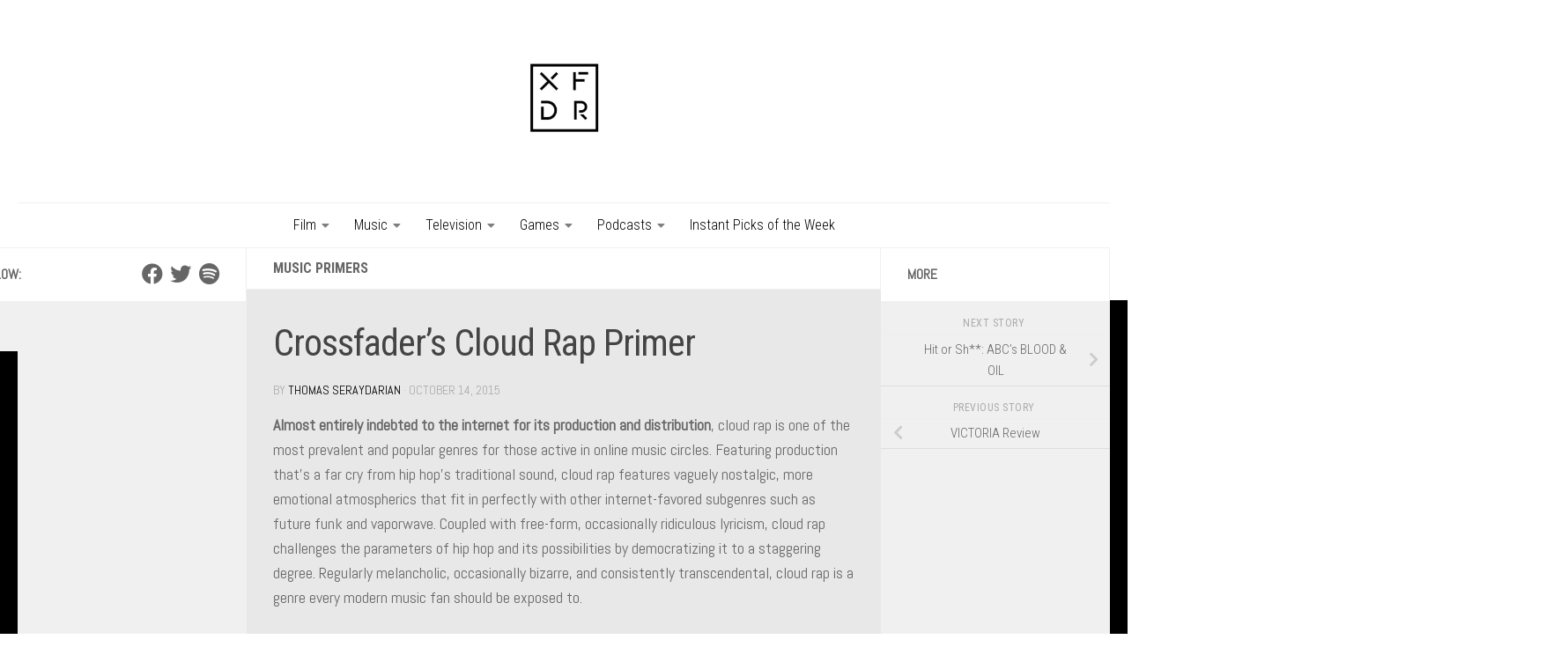

--- FILE ---
content_type: text/html; charset=UTF-8
request_url: https://www.xfdrmag.net/crossfaders-cloud-rap-primer/
body_size: 21640
content:
<!DOCTYPE html>
<html class="no-js" lang="en-US">
<head>
  <meta charset="UTF-8">
  <meta name="viewport" content="width=device-width, initial-scale=1.0">
  <link rel="profile" href="https://gmpg.org/xfn/11" />
  <link rel="pingback" href="https://www.xfdrmag.net/xmlrpc.php">

  <meta name='robots' content='index, follow, max-image-preview:large, max-snippet:-1, max-video-preview:-1' />
	<style>img:is([sizes="auto" i], [sizes^="auto," i]) { contain-intrinsic-size: 3000px 1500px }</style>
	<script>document.documentElement.className = document.documentElement.className.replace("no-js","js");</script>

	<!-- This site is optimized with the Yoast SEO plugin v26.7 - https://yoast.com/wordpress/plugins/seo/ -->
	<title>Cloud Rap - Music Primers - Crossfader</title>
	<meta name="description" content="Here&#039;s Crossfader&#039;s very own primer for the musical genre of cloud rap, exploring the contested beginnings and analyzing the heavy hitters!" />
	<link rel="canonical" href="https://www.xfdrmag.net/crossfaders-cloud-rap-primer/" />
	<meta property="og:locale" content="en_US" />
	<meta property="og:type" content="article" />
	<meta property="og:title" content="Cloud Rap - Music Primers - Crossfader" />
	<meta property="og:description" content="Here&#039;s Crossfader&#039;s very own primer for the musical genre of cloud rap, exploring the contested beginnings and analyzing the heavy hitters!" />
	<meta property="og:url" content="https://www.xfdrmag.net/crossfaders-cloud-rap-primer/" />
	<meta property="og:site_name" content="Crossfader" />
	<meta property="article:publisher" content="https://www.facebook.com/xfdrmag/" />
	<meta property="article:published_time" content="2015-10-14T23:24:28+00:00" />
	<meta property="article:modified_time" content="2016-11-29T20:33:10+00:00" />
	<meta property="og:image" content="https://www.xfdrmag.net/wp-content/uploads/2015/10/unknown-memory.jpg" />
	<meta property="og:image:width" content="319" />
	<meta property="og:image:height" content="319" />
	<meta property="og:image:type" content="image/jpeg" />
	<meta name="author" content="Thomas Seraydarian" />
	<meta name="twitter:card" content="summary_large_image" />
	<meta name="twitter:creator" content="@xfdrmag" />
	<meta name="twitter:site" content="@xfdrmag" />
	<script type="application/ld+json" class="yoast-schema-graph">{"@context":"https://schema.org","@graph":[{"@type":"Article","@id":"https://www.xfdrmag.net/crossfaders-cloud-rap-primer/#article","isPartOf":{"@id":"https://www.xfdrmag.net/crossfaders-cloud-rap-primer/"},"author":{"name":"Thomas Seraydarian","@id":"https://www.xfdrmag.net/#/schema/person/542d67a8b0ca8f60f465f6439fb2787e"},"headline":"Crossfader&#8217;s Cloud Rap Primer","datePublished":"2015-10-14T23:24:28+00:00","dateModified":"2016-11-29T20:33:10+00:00","mainEntityOfPage":{"@id":"https://www.xfdrmag.net/crossfaders-cloud-rap-primer/"},"wordCount":1859,"commentCount":0,"publisher":{"@id":"https://www.xfdrmag.net/#organization"},"image":{"@id":"https://www.xfdrmag.net/crossfaders-cloud-rap-primer/#primaryimage"},"thumbnailUrl":"https://www.xfdrmag.net/wp-content/uploads/2015/10/unknown-memory.jpg","articleSection":["Music Primers"],"inLanguage":"en-US","potentialAction":[{"@type":"CommentAction","name":"Comment","target":["https://www.xfdrmag.net/crossfaders-cloud-rap-primer/#respond"]}]},{"@type":"WebPage","@id":"https://www.xfdrmag.net/crossfaders-cloud-rap-primer/","url":"https://www.xfdrmag.net/crossfaders-cloud-rap-primer/","name":"Cloud Rap - Music Primers - Crossfader","isPartOf":{"@id":"https://www.xfdrmag.net/#website"},"primaryImageOfPage":{"@id":"https://www.xfdrmag.net/crossfaders-cloud-rap-primer/#primaryimage"},"image":{"@id":"https://www.xfdrmag.net/crossfaders-cloud-rap-primer/#primaryimage"},"thumbnailUrl":"https://www.xfdrmag.net/wp-content/uploads/2015/10/unknown-memory.jpg","datePublished":"2015-10-14T23:24:28+00:00","dateModified":"2016-11-29T20:33:10+00:00","description":"Here's Crossfader's very own primer for the musical genre of cloud rap, exploring the contested beginnings and analyzing the heavy hitters!","breadcrumb":{"@id":"https://www.xfdrmag.net/crossfaders-cloud-rap-primer/#breadcrumb"},"inLanguage":"en-US","potentialAction":[{"@type":"ReadAction","target":["https://www.xfdrmag.net/crossfaders-cloud-rap-primer/"]}]},{"@type":"ImageObject","inLanguage":"en-US","@id":"https://www.xfdrmag.net/crossfaders-cloud-rap-primer/#primaryimage","url":"https://www.xfdrmag.net/wp-content/uploads/2015/10/unknown-memory.jpg","contentUrl":"https://www.xfdrmag.net/wp-content/uploads/2015/10/unknown-memory.jpg","width":319,"height":319},{"@type":"BreadcrumbList","@id":"https://www.xfdrmag.net/crossfaders-cloud-rap-primer/#breadcrumb","itemListElement":[{"@type":"ListItem","position":1,"name":"Home","item":"https://www.xfdrmag.net/"},{"@type":"ListItem","position":2,"name":"Crossfader&#8217;s Cloud Rap Primer"}]},{"@type":"WebSite","@id":"https://www.xfdrmag.net/#website","url":"https://www.xfdrmag.net/","name":"Crossfader","description":"Cultivated Culture","publisher":{"@id":"https://www.xfdrmag.net/#organization"},"potentialAction":[{"@type":"SearchAction","target":{"@type":"EntryPoint","urlTemplate":"https://www.xfdrmag.net/?s={search_term_string}"},"query-input":{"@type":"PropertyValueSpecification","valueRequired":true,"valueName":"search_term_string"}}],"inLanguage":"en-US"},{"@type":"Organization","@id":"https://www.xfdrmag.net/#organization","name":"Crossfader Magazine","url":"https://www.xfdrmag.net/","logo":{"@type":"ImageObject","inLanguage":"en-US","@id":"https://www.xfdrmag.net/#/schema/logo/image/","url":"https://www.xfdrmag.net/wp-content/uploads/2015/08/11899343_873000366110205_400889045_o.jpg","contentUrl":"https://www.xfdrmag.net/wp-content/uploads/2015/08/11899343_873000366110205_400889045_o.jpg","width":1002,"height":1002,"caption":"Crossfader Magazine"},"image":{"@id":"https://www.xfdrmag.net/#/schema/logo/image/"},"sameAs":["https://www.facebook.com/xfdrmag/","https://x.com/xfdrmag"]},{"@type":"Person","@id":"https://www.xfdrmag.net/#/schema/person/542d67a8b0ca8f60f465f6439fb2787e","name":"Thomas Seraydarian","image":{"@type":"ImageObject","inLanguage":"en-US","@id":"https://www.xfdrmag.net/#/schema/person/image/","url":"https://secure.gravatar.com/avatar/ab721968ba3da2b766383047574328d07e4bbd60d428c19d9a8f9ef3b8d5154c?s=96&d=blank&r=r","contentUrl":"https://secure.gravatar.com/avatar/ab721968ba3da2b766383047574328d07e4bbd60d428c19d9a8f9ef3b8d5154c?s=96&d=blank&r=r","caption":"Thomas Seraydarian"},"description":"Crossfader is the brainchild of Thomas Seraydarian, and he acts as Editor-in-Chief.","url":"https://www.xfdrmag.net/author/thomas/"}]}</script>
	<!-- / Yoast SEO plugin. -->


<link rel='dns-prefetch' href='//static.addtoany.com' />
<link rel="alternate" type="application/rss+xml" title="Crossfader &raquo; Feed" href="https://www.xfdrmag.net/feed/" />
<link rel="alternate" type="application/rss+xml" title="Crossfader &raquo; Comments Feed" href="https://www.xfdrmag.net/comments/feed/" />
<link id="hu-user-gfont" href="//fonts.googleapis.com/css?family=Roboto+Condensed:400,300italic,300,400italic,700&subset=latin,latin-ext" rel="stylesheet" type="text/css"><script>
window._wpemojiSettings = {"baseUrl":"https:\/\/s.w.org\/images\/core\/emoji\/16.0.1\/72x72\/","ext":".png","svgUrl":"https:\/\/s.w.org\/images\/core\/emoji\/16.0.1\/svg\/","svgExt":".svg","source":{"concatemoji":"https:\/\/www.xfdrmag.net\/wp-includes\/js\/wp-emoji-release.min.js?ver=6.8.3"}};
/*! This file is auto-generated */
!function(s,n){var o,i,e;function c(e){try{var t={supportTests:e,timestamp:(new Date).valueOf()};sessionStorage.setItem(o,JSON.stringify(t))}catch(e){}}function p(e,t,n){e.clearRect(0,0,e.canvas.width,e.canvas.height),e.fillText(t,0,0);var t=new Uint32Array(e.getImageData(0,0,e.canvas.width,e.canvas.height).data),a=(e.clearRect(0,0,e.canvas.width,e.canvas.height),e.fillText(n,0,0),new Uint32Array(e.getImageData(0,0,e.canvas.width,e.canvas.height).data));return t.every(function(e,t){return e===a[t]})}function u(e,t){e.clearRect(0,0,e.canvas.width,e.canvas.height),e.fillText(t,0,0);for(var n=e.getImageData(16,16,1,1),a=0;a<n.data.length;a++)if(0!==n.data[a])return!1;return!0}function f(e,t,n,a){switch(t){case"flag":return n(e,"\ud83c\udff3\ufe0f\u200d\u26a7\ufe0f","\ud83c\udff3\ufe0f\u200b\u26a7\ufe0f")?!1:!n(e,"\ud83c\udde8\ud83c\uddf6","\ud83c\udde8\u200b\ud83c\uddf6")&&!n(e,"\ud83c\udff4\udb40\udc67\udb40\udc62\udb40\udc65\udb40\udc6e\udb40\udc67\udb40\udc7f","\ud83c\udff4\u200b\udb40\udc67\u200b\udb40\udc62\u200b\udb40\udc65\u200b\udb40\udc6e\u200b\udb40\udc67\u200b\udb40\udc7f");case"emoji":return!a(e,"\ud83e\udedf")}return!1}function g(e,t,n,a){var r="undefined"!=typeof WorkerGlobalScope&&self instanceof WorkerGlobalScope?new OffscreenCanvas(300,150):s.createElement("canvas"),o=r.getContext("2d",{willReadFrequently:!0}),i=(o.textBaseline="top",o.font="600 32px Arial",{});return e.forEach(function(e){i[e]=t(o,e,n,a)}),i}function t(e){var t=s.createElement("script");t.src=e,t.defer=!0,s.head.appendChild(t)}"undefined"!=typeof Promise&&(o="wpEmojiSettingsSupports",i=["flag","emoji"],n.supports={everything:!0,everythingExceptFlag:!0},e=new Promise(function(e){s.addEventListener("DOMContentLoaded",e,{once:!0})}),new Promise(function(t){var n=function(){try{var e=JSON.parse(sessionStorage.getItem(o));if("object"==typeof e&&"number"==typeof e.timestamp&&(new Date).valueOf()<e.timestamp+604800&&"object"==typeof e.supportTests)return e.supportTests}catch(e){}return null}();if(!n){if("undefined"!=typeof Worker&&"undefined"!=typeof OffscreenCanvas&&"undefined"!=typeof URL&&URL.createObjectURL&&"undefined"!=typeof Blob)try{var e="postMessage("+g.toString()+"("+[JSON.stringify(i),f.toString(),p.toString(),u.toString()].join(",")+"));",a=new Blob([e],{type:"text/javascript"}),r=new Worker(URL.createObjectURL(a),{name:"wpTestEmojiSupports"});return void(r.onmessage=function(e){c(n=e.data),r.terminate(),t(n)})}catch(e){}c(n=g(i,f,p,u))}t(n)}).then(function(e){for(var t in e)n.supports[t]=e[t],n.supports.everything=n.supports.everything&&n.supports[t],"flag"!==t&&(n.supports.everythingExceptFlag=n.supports.everythingExceptFlag&&n.supports[t]);n.supports.everythingExceptFlag=n.supports.everythingExceptFlag&&!n.supports.flag,n.DOMReady=!1,n.readyCallback=function(){n.DOMReady=!0}}).then(function(){return e}).then(function(){var e;n.supports.everything||(n.readyCallback(),(e=n.source||{}).concatemoji?t(e.concatemoji):e.wpemoji&&e.twemoji&&(t(e.twemoji),t(e.wpemoji)))}))}((window,document),window._wpemojiSettings);
</script>
<style id='wp-emoji-styles-inline-css' type='text/css'>

	img.wp-smiley, img.emoji {
		display: inline !important;
		border: none !important;
		box-shadow: none !important;
		height: 1em !important;
		width: 1em !important;
		margin: 0 0.07em !important;
		vertical-align: -0.1em !important;
		background: none !important;
		padding: 0 !important;
	}
</style>
<link rel='stylesheet' id='wp-block-library-css' href='https://www.xfdrmag.net/wp-includes/css/dist/block-library/style.min.css?ver=6.8.3' type='text/css' media='all' />
<style id='classic-theme-styles-inline-css' type='text/css'>
/*! This file is auto-generated */
.wp-block-button__link{color:#fff;background-color:#32373c;border-radius:9999px;box-shadow:none;text-decoration:none;padding:calc(.667em + 2px) calc(1.333em + 2px);font-size:1.125em}.wp-block-file__button{background:#32373c;color:#fff;text-decoration:none}
</style>
<style id='global-styles-inline-css' type='text/css'>
:root{--wp--preset--aspect-ratio--square: 1;--wp--preset--aspect-ratio--4-3: 4/3;--wp--preset--aspect-ratio--3-4: 3/4;--wp--preset--aspect-ratio--3-2: 3/2;--wp--preset--aspect-ratio--2-3: 2/3;--wp--preset--aspect-ratio--16-9: 16/9;--wp--preset--aspect-ratio--9-16: 9/16;--wp--preset--color--black: #000000;--wp--preset--color--cyan-bluish-gray: #abb8c3;--wp--preset--color--white: #ffffff;--wp--preset--color--pale-pink: #f78da7;--wp--preset--color--vivid-red: #cf2e2e;--wp--preset--color--luminous-vivid-orange: #ff6900;--wp--preset--color--luminous-vivid-amber: #fcb900;--wp--preset--color--light-green-cyan: #7bdcb5;--wp--preset--color--vivid-green-cyan: #00d084;--wp--preset--color--pale-cyan-blue: #8ed1fc;--wp--preset--color--vivid-cyan-blue: #0693e3;--wp--preset--color--vivid-purple: #9b51e0;--wp--preset--gradient--vivid-cyan-blue-to-vivid-purple: linear-gradient(135deg,rgba(6,147,227,1) 0%,rgb(155,81,224) 100%);--wp--preset--gradient--light-green-cyan-to-vivid-green-cyan: linear-gradient(135deg,rgb(122,220,180) 0%,rgb(0,208,130) 100%);--wp--preset--gradient--luminous-vivid-amber-to-luminous-vivid-orange: linear-gradient(135deg,rgba(252,185,0,1) 0%,rgba(255,105,0,1) 100%);--wp--preset--gradient--luminous-vivid-orange-to-vivid-red: linear-gradient(135deg,rgba(255,105,0,1) 0%,rgb(207,46,46) 100%);--wp--preset--gradient--very-light-gray-to-cyan-bluish-gray: linear-gradient(135deg,rgb(238,238,238) 0%,rgb(169,184,195) 100%);--wp--preset--gradient--cool-to-warm-spectrum: linear-gradient(135deg,rgb(74,234,220) 0%,rgb(151,120,209) 20%,rgb(207,42,186) 40%,rgb(238,44,130) 60%,rgb(251,105,98) 80%,rgb(254,248,76) 100%);--wp--preset--gradient--blush-light-purple: linear-gradient(135deg,rgb(255,206,236) 0%,rgb(152,150,240) 100%);--wp--preset--gradient--blush-bordeaux: linear-gradient(135deg,rgb(254,205,165) 0%,rgb(254,45,45) 50%,rgb(107,0,62) 100%);--wp--preset--gradient--luminous-dusk: linear-gradient(135deg,rgb(255,203,112) 0%,rgb(199,81,192) 50%,rgb(65,88,208) 100%);--wp--preset--gradient--pale-ocean: linear-gradient(135deg,rgb(255,245,203) 0%,rgb(182,227,212) 50%,rgb(51,167,181) 100%);--wp--preset--gradient--electric-grass: linear-gradient(135deg,rgb(202,248,128) 0%,rgb(113,206,126) 100%);--wp--preset--gradient--midnight: linear-gradient(135deg,rgb(2,3,129) 0%,rgb(40,116,252) 100%);--wp--preset--font-size--small: 13px;--wp--preset--font-size--medium: 20px;--wp--preset--font-size--large: 36px;--wp--preset--font-size--x-large: 42px;--wp--preset--spacing--20: 0.44rem;--wp--preset--spacing--30: 0.67rem;--wp--preset--spacing--40: 1rem;--wp--preset--spacing--50: 1.5rem;--wp--preset--spacing--60: 2.25rem;--wp--preset--spacing--70: 3.38rem;--wp--preset--spacing--80: 5.06rem;--wp--preset--shadow--natural: 6px 6px 9px rgba(0, 0, 0, 0.2);--wp--preset--shadow--deep: 12px 12px 50px rgba(0, 0, 0, 0.4);--wp--preset--shadow--sharp: 6px 6px 0px rgba(0, 0, 0, 0.2);--wp--preset--shadow--outlined: 6px 6px 0px -3px rgba(255, 255, 255, 1), 6px 6px rgba(0, 0, 0, 1);--wp--preset--shadow--crisp: 6px 6px 0px rgba(0, 0, 0, 1);}:where(.is-layout-flex){gap: 0.5em;}:where(.is-layout-grid){gap: 0.5em;}body .is-layout-flex{display: flex;}.is-layout-flex{flex-wrap: wrap;align-items: center;}.is-layout-flex > :is(*, div){margin: 0;}body .is-layout-grid{display: grid;}.is-layout-grid > :is(*, div){margin: 0;}:where(.wp-block-columns.is-layout-flex){gap: 2em;}:where(.wp-block-columns.is-layout-grid){gap: 2em;}:where(.wp-block-post-template.is-layout-flex){gap: 1.25em;}:where(.wp-block-post-template.is-layout-grid){gap: 1.25em;}.has-black-color{color: var(--wp--preset--color--black) !important;}.has-cyan-bluish-gray-color{color: var(--wp--preset--color--cyan-bluish-gray) !important;}.has-white-color{color: var(--wp--preset--color--white) !important;}.has-pale-pink-color{color: var(--wp--preset--color--pale-pink) !important;}.has-vivid-red-color{color: var(--wp--preset--color--vivid-red) !important;}.has-luminous-vivid-orange-color{color: var(--wp--preset--color--luminous-vivid-orange) !important;}.has-luminous-vivid-amber-color{color: var(--wp--preset--color--luminous-vivid-amber) !important;}.has-light-green-cyan-color{color: var(--wp--preset--color--light-green-cyan) !important;}.has-vivid-green-cyan-color{color: var(--wp--preset--color--vivid-green-cyan) !important;}.has-pale-cyan-blue-color{color: var(--wp--preset--color--pale-cyan-blue) !important;}.has-vivid-cyan-blue-color{color: var(--wp--preset--color--vivid-cyan-blue) !important;}.has-vivid-purple-color{color: var(--wp--preset--color--vivid-purple) !important;}.has-black-background-color{background-color: var(--wp--preset--color--black) !important;}.has-cyan-bluish-gray-background-color{background-color: var(--wp--preset--color--cyan-bluish-gray) !important;}.has-white-background-color{background-color: var(--wp--preset--color--white) !important;}.has-pale-pink-background-color{background-color: var(--wp--preset--color--pale-pink) !important;}.has-vivid-red-background-color{background-color: var(--wp--preset--color--vivid-red) !important;}.has-luminous-vivid-orange-background-color{background-color: var(--wp--preset--color--luminous-vivid-orange) !important;}.has-luminous-vivid-amber-background-color{background-color: var(--wp--preset--color--luminous-vivid-amber) !important;}.has-light-green-cyan-background-color{background-color: var(--wp--preset--color--light-green-cyan) !important;}.has-vivid-green-cyan-background-color{background-color: var(--wp--preset--color--vivid-green-cyan) !important;}.has-pale-cyan-blue-background-color{background-color: var(--wp--preset--color--pale-cyan-blue) !important;}.has-vivid-cyan-blue-background-color{background-color: var(--wp--preset--color--vivid-cyan-blue) !important;}.has-vivid-purple-background-color{background-color: var(--wp--preset--color--vivid-purple) !important;}.has-black-border-color{border-color: var(--wp--preset--color--black) !important;}.has-cyan-bluish-gray-border-color{border-color: var(--wp--preset--color--cyan-bluish-gray) !important;}.has-white-border-color{border-color: var(--wp--preset--color--white) !important;}.has-pale-pink-border-color{border-color: var(--wp--preset--color--pale-pink) !important;}.has-vivid-red-border-color{border-color: var(--wp--preset--color--vivid-red) !important;}.has-luminous-vivid-orange-border-color{border-color: var(--wp--preset--color--luminous-vivid-orange) !important;}.has-luminous-vivid-amber-border-color{border-color: var(--wp--preset--color--luminous-vivid-amber) !important;}.has-light-green-cyan-border-color{border-color: var(--wp--preset--color--light-green-cyan) !important;}.has-vivid-green-cyan-border-color{border-color: var(--wp--preset--color--vivid-green-cyan) !important;}.has-pale-cyan-blue-border-color{border-color: var(--wp--preset--color--pale-cyan-blue) !important;}.has-vivid-cyan-blue-border-color{border-color: var(--wp--preset--color--vivid-cyan-blue) !important;}.has-vivid-purple-border-color{border-color: var(--wp--preset--color--vivid-purple) !important;}.has-vivid-cyan-blue-to-vivid-purple-gradient-background{background: var(--wp--preset--gradient--vivid-cyan-blue-to-vivid-purple) !important;}.has-light-green-cyan-to-vivid-green-cyan-gradient-background{background: var(--wp--preset--gradient--light-green-cyan-to-vivid-green-cyan) !important;}.has-luminous-vivid-amber-to-luminous-vivid-orange-gradient-background{background: var(--wp--preset--gradient--luminous-vivid-amber-to-luminous-vivid-orange) !important;}.has-luminous-vivid-orange-to-vivid-red-gradient-background{background: var(--wp--preset--gradient--luminous-vivid-orange-to-vivid-red) !important;}.has-very-light-gray-to-cyan-bluish-gray-gradient-background{background: var(--wp--preset--gradient--very-light-gray-to-cyan-bluish-gray) !important;}.has-cool-to-warm-spectrum-gradient-background{background: var(--wp--preset--gradient--cool-to-warm-spectrum) !important;}.has-blush-light-purple-gradient-background{background: var(--wp--preset--gradient--blush-light-purple) !important;}.has-blush-bordeaux-gradient-background{background: var(--wp--preset--gradient--blush-bordeaux) !important;}.has-luminous-dusk-gradient-background{background: var(--wp--preset--gradient--luminous-dusk) !important;}.has-pale-ocean-gradient-background{background: var(--wp--preset--gradient--pale-ocean) !important;}.has-electric-grass-gradient-background{background: var(--wp--preset--gradient--electric-grass) !important;}.has-midnight-gradient-background{background: var(--wp--preset--gradient--midnight) !important;}.has-small-font-size{font-size: var(--wp--preset--font-size--small) !important;}.has-medium-font-size{font-size: var(--wp--preset--font-size--medium) !important;}.has-large-font-size{font-size: var(--wp--preset--font-size--large) !important;}.has-x-large-font-size{font-size: var(--wp--preset--font-size--x-large) !important;}
:where(.wp-block-post-template.is-layout-flex){gap: 1.25em;}:where(.wp-block-post-template.is-layout-grid){gap: 1.25em;}
:where(.wp-block-columns.is-layout-flex){gap: 2em;}:where(.wp-block-columns.is-layout-grid){gap: 2em;}
:root :where(.wp-block-pullquote){font-size: 1.5em;line-height: 1.6;}
</style>
<link rel='stylesheet' id='contact-form-7-css' href='https://www.xfdrmag.net/wp-content/plugins/contact-form-7/includes/css/styles.css?ver=6.1.4' type='text/css' media='all' />
<link rel='stylesheet' id='fontsforwebstyle-css' href='https://www.xfdrmag.net/wp-content/plugins/font/css/fontsforwebstyle.css?pver=7.5.1&#038;ver=6.8.3' type='text/css' media='all' />
<link rel='stylesheet' id='jquery-ui-css' href='https://www.xfdrmag.net/wp-content/plugins/font/css/start/jquery-ui-1.8.14.custom.css?ver=6.8.3' type='text/css' media='all' />
<link rel='stylesheet' id='colorpicker2-css' href='https://www.xfdrmag.net/wp-content/plugins/font/css/colorpicker.css?ver=6.8.3' type='text/css' media='all' />
<link rel='stylesheet' id='pc_google_analytics-frontend-css' href='https://www.xfdrmag.net/wp-content/plugins/pc-google-analytics/assets/css/frontend.css?ver=1.0.0' type='text/css' media='all' />
<link rel='stylesheet' id='responsive-lightbox-swipebox-css' href='https://www.xfdrmag.net/wp-content/plugins/responsive-lightbox/assets/swipebox/swipebox.min.css?ver=1.5.2' type='text/css' media='all' />
<link rel='stylesheet' id='mc4wp-form-themes-css' href='https://www.xfdrmag.net/wp-content/plugins/mailchimp-for-wp/assets/css/form-themes.css?ver=4.10.9' type='text/css' media='all' />
<link rel='stylesheet' id='hueman-main-style-css' href='https://www.xfdrmag.net/wp-content/themes/hueman/assets/front/css/main.min.css?ver=1.0' type='text/css' media='all' />
<style id='hueman-main-style-inline-css' type='text/css'>
body { font-family:'Roboto Condensed', Arial, sans-serif;font-size:1.00rem }@media only screen and (min-width: 720px) {
        .nav > li { font-size:1.00rem; }
      }.container-inner { max-width: 1250px; }::selection { background-color: #000000; }
::-moz-selection { background-color: #000000; }a,a>span.hu-external::after,.themeform label .required,#flexslider-featured .flex-direction-nav .flex-next:hover,#flexslider-featured .flex-direction-nav .flex-prev:hover,.post-hover:hover .post-title a,.post-title a:hover,.sidebar.s1 .post-nav li a:hover i,.content .post-nav li a:hover i,.post-related a:hover,.sidebar.s1 .widget_rss ul li a,#footer .widget_rss ul li a,.sidebar.s1 .widget_calendar a,#footer .widget_calendar a,.sidebar.s1 .alx-tab .tab-item-category a,.sidebar.s1 .alx-posts .post-item-category a,.sidebar.s1 .alx-tab li:hover .tab-item-title a,.sidebar.s1 .alx-tab li:hover .tab-item-comment a,.sidebar.s1 .alx-posts li:hover .post-item-title a,#footer .alx-tab .tab-item-category a,#footer .alx-posts .post-item-category a,#footer .alx-tab li:hover .tab-item-title a,#footer .alx-tab li:hover .tab-item-comment a,#footer .alx-posts li:hover .post-item-title a,.comment-tabs li.active a,.comment-awaiting-moderation,.child-menu a:hover,.child-menu .current_page_item > a,.wp-pagenavi a{ color: #000000; }input[type="submit"],.themeform button[type="submit"],.sidebar.s1 .sidebar-top,.sidebar.s1 .sidebar-toggle,#flexslider-featured .flex-control-nav li a.flex-active,.post-tags a:hover,.sidebar.s1 .widget_calendar caption,#footer .widget_calendar caption,.author-bio .bio-avatar:after,.commentlist li.bypostauthor > .comment-body:after,.commentlist li.comment-author-admin > .comment-body:after{ background-color: #000000; }.post-format .format-container { border-color: #000000; }.sidebar.s1 .alx-tabs-nav li.active a,#footer .alx-tabs-nav li.active a,.comment-tabs li.active a,.wp-pagenavi a:hover,.wp-pagenavi a:active,.wp-pagenavi span.current{ border-bottom-color: #000000!important; }.sidebar.s2 .post-nav li a:hover i,
.sidebar.s2 .widget_rss ul li a,
.sidebar.s2 .widget_calendar a,
.sidebar.s2 .alx-tab .tab-item-category a,
.sidebar.s2 .alx-posts .post-item-category a,
.sidebar.s2 .alx-tab li:hover .tab-item-title a,
.sidebar.s2 .alx-tab li:hover .tab-item-comment a,
.sidebar.s2 .alx-posts li:hover .post-item-title a { color: #000000; }
.sidebar.s2 .sidebar-top,.sidebar.s2 .sidebar-toggle,.post-comments,.jp-play-bar,.jp-volume-bar-value,.sidebar.s2 .widget_calendar caption{ background-color: #000000; }.sidebar.s2 .alx-tabs-nav li.active a { border-bottom-color: #000000; }
.post-comments::before { border-right-color: #000000; }
      .search-expand,
              #nav-topbar.nav-container { background-color: #ffffff}@media only screen and (min-width: 720px) {
                #nav-topbar .nav ul { background-color: #ffffff; }
              }.is-scrolled #header .nav-container.desktop-sticky,
              .is-scrolled #header .search-expand { background-color: #ffffff; background-color: rgba(255,255,255,0.90) }.is-scrolled .topbar-transparent #nav-topbar.desktop-sticky .nav ul { background-color: #ffffff; background-color: rgba(255,255,255,0.95) }#header { background-color: #ffffff; }
@media only screen and (min-width: 720px) {
  #nav-header .nav ul { background-color: #ffffff; }
}
        #header #nav-mobile { background-color: #33363b; }.is-scrolled #header #nav-mobile { background-color: #33363b; background-color: rgba(51,54,59,0.90) }#nav-header.nav-container, #main-header-search .search-expand { background-color: #ffffff; }
@media only screen and (min-width: 720px) {
  #nav-header .nav ul { background-color: #ffffff; }
}
        .site-title a img { max-height: 150px; }body { background-color: #000000; }
</style>
<link rel='stylesheet' id='theme-stylesheet-css' href='https://www.xfdrmag.net/wp-content/themes/crossfader/style.css?ver=1.0' type='text/css' media='all' />
<link rel='stylesheet' id='hueman-font-awesome-css' href='https://www.xfdrmag.net/wp-content/themes/hueman/assets/front/css/font-awesome.min.css?ver=1.0' type='text/css' media='all' />
<link rel='stylesheet' id='addtoany-css' href='https://www.xfdrmag.net/wp-content/plugins/add-to-any/addtoany.min.css?ver=1.16' type='text/css' media='all' />
<script id="addtoany-core-js-before">
window.a2a_config=window.a2a_config||{};a2a_config.callbacks=[];a2a_config.overlays=[];a2a_config.templates={};
</script>
<script defer src="https://static.addtoany.com/menu/page.js" id="addtoany-core-js"></script>
<script src="https://www.xfdrmag.net/wp-includes/js/jquery/jquery.min.js?ver=3.7.1" id="jquery-core-js"></script>
<script src="https://www.xfdrmag.net/wp-includes/js/jquery/jquery-migrate.min.js?ver=3.4.1" id="jquery-migrate-js"></script>
<script defer src="https://www.xfdrmag.net/wp-content/plugins/add-to-any/addtoany.min.js?ver=1.1" id="addtoany-jquery-js"></script>
<script src="https://www.xfdrmag.net/wp-content/plugins/font/js/jquery.fcarousel.min.js?ver=6.8.3" id="jquery-fcarousel-js"></script>
<script src="https://www.xfdrmag.net/wp-includes/js/jquery/ui/core.min.js?ver=1.13.3" id="jquery-ui-core-js"></script>
<script src="https://www.xfdrmag.net/wp-includes/js/jquery/ui/mouse.min.js?ver=1.13.3" id="jquery-ui-mouse-js"></script>
<script src="https://www.xfdrmag.net/wp-includes/js/jquery/ui/draggable.min.js?ver=1.13.3" id="jquery-ui-draggable-js"></script>
<script src="https://www.xfdrmag.net/wp-includes/js/jquery/ui/slider.min.js?ver=1.13.3" id="jquery-ui-slider-js"></script>
<script src="https://www.xfdrmag.net/wp-content/plugins/font/js/colorpicker.js?ver=6.8.3" id="colorpicker2-js"></script>
<script src="https://www.xfdrmag.net/wp-includes/js/jquery/ui/sortable.min.js?ver=1.13.3" id="jquery-ui-sortable-js"></script>
<script src="https://www.xfdrmag.net/wp-content/plugins/font/js/jquery.fontPlugin.js?pver=7.5.1&amp;ver=6.8.3" id="font-plugin-js"></script>
<script src="https://www.xfdrmag.net/wp-content/plugins/font/js/pluginscripts.js?pver=7.5.1&amp;ver=6.8.3" id="pluginscripts-js"></script>
<script src="https://www.xfdrmag.net/wp-content/plugins/pc-google-analytics/assets/js/frontend.min.js?ver=1.0.0" id="pc_google_analytics-frontend-js"></script>
<script src="https://www.xfdrmag.net/wp-content/plugins/responsive-lightbox/assets/dompurify/purify.min.js?ver=3.1.7" id="dompurify-js"></script>
<script id="responsive-lightbox-sanitizer-js-before">
window.RLG = window.RLG || {}; window.RLG.sanitizeAllowedHosts = ["youtube.com","www.youtube.com","youtu.be","vimeo.com","player.vimeo.com"];
</script>
<script src="https://www.xfdrmag.net/wp-content/plugins/responsive-lightbox/js/sanitizer.js?ver=2.6.0" id="responsive-lightbox-sanitizer-js"></script>
<script src="https://www.xfdrmag.net/wp-content/plugins/responsive-lightbox/assets/swipebox/jquery.swipebox.min.js?ver=1.5.2" id="responsive-lightbox-swipebox-js"></script>
<script src="https://www.xfdrmag.net/wp-includes/js/underscore.min.js?ver=1.13.7" id="underscore-js"></script>
<script src="https://www.xfdrmag.net/wp-content/plugins/responsive-lightbox/assets/infinitescroll/infinite-scroll.pkgd.min.js?ver=4.0.1" id="responsive-lightbox-infinite-scroll-js"></script>
<script id="responsive-lightbox-js-before">
var rlArgs = {"script":"swipebox","selector":"lightbox","customEvents":"","activeGalleries":true,"animation":true,"hideCloseButtonOnMobile":false,"removeBarsOnMobile":false,"hideBars":true,"hideBarsDelay":5000,"videoMaxWidth":1080,"useSVG":true,"loopAtEnd":false,"woocommerce_gallery":false,"ajaxurl":"https:\/\/www.xfdrmag.net\/wp-admin\/admin-ajax.php","nonce":"e990b88868","preview":false,"postId":1628,"scriptExtension":false};
</script>
<script src="https://www.xfdrmag.net/wp-content/plugins/responsive-lightbox/js/front.js?ver=2.6.0" id="responsive-lightbox-js"></script>
<link rel="https://api.w.org/" href="https://www.xfdrmag.net/wp-json/" /><link rel="alternate" title="JSON" type="application/json" href="https://www.xfdrmag.net/wp-json/wp/v2/posts/1628" /><link rel="EditURI" type="application/rsd+xml" title="RSD" href="https://www.xfdrmag.net/xmlrpc.php?rsd" />
<meta name="generator" content="WordPress 6.8.3" />
<link rel='shortlink' href='https://www.xfdrmag.net/?p=1628' />
<link rel="alternate" title="oEmbed (JSON)" type="application/json+oembed" href="https://www.xfdrmag.net/wp-json/oembed/1.0/embed?url=https%3A%2F%2Fwww.xfdrmag.net%2Fcrossfaders-cloud-rap-primer%2F" />
<link rel="alternate" title="oEmbed (XML)" type="text/xml+oembed" href="https://www.xfdrmag.net/wp-json/oembed/1.0/embed?url=https%3A%2F%2Fwww.xfdrmag.net%2Fcrossfaders-cloud-rap-primer%2F&#038;format=xml" />
	<link rel="preconnect" href="https://fonts.googleapis.com">
	<link rel="preconnect" href="https://fonts.gstatic.com">
	<link href='https://fonts.googleapis.com/css2?display=swap&family=Abel&family=Roboto+Condensed:wght@300' rel='stylesheet'><style type="text/css">PICK AN ELEMENT NOW - or type CSS selector(advanced) {
font-size: 30px !important;
color: #444 !important;
}
</style><script>
  (function(i,s,o,g,r,a,m){i['GoogleAnalyticsObject']=r;i[r]=i[r]||function(){
  (i[r].q=i[r].q||[]).push(arguments)},i[r].l=1*new Date();a=s.createElement(o),
  m=s.getElementsByTagName(o)[0];a.async=1;a.src=g;m.parentNode.insertBefore(a,m)
  })(window,document,'script','https://www.google-analytics.com/analytics.js','ga');

  ga('create', 'UA-72207517-1', 'auto');
  ga('send', 'pageview');

</script>	<script>
		(function(i,s,o,g,r,a,m){i['GoogleAnalyticsObject']=r;i[r]=i[r]||function(){
		(i[r].q=i[r].q||[]).push(arguments)},i[r].l=1*new Date();a=s.createElement(o),
		m=s.getElementsByTagName(o)[0];a.async=1;a.src=g;m.parentNode.insertBefore(a,m)
		})(window,document,'script','//www.google-analytics.com/analytics.js','ga');
		
		ga('create', 'UA-72207517-1', 'auto');
		ga('send', 'pageview');
		
		</script>
<script type="text/javascript">
	window._se_plugin_version = '8.1.9';
</script>
<style data-context="foundation-flickity-css">/*! Flickity v2.0.2
http://flickity.metafizzy.co
---------------------------------------------- */.flickity-enabled{position:relative}.flickity-enabled:focus{outline:0}.flickity-viewport{overflow:hidden;position:relative;height:100%}.flickity-slider{position:absolute;width:100%;height:100%}.flickity-enabled.is-draggable{-webkit-tap-highlight-color:transparent;tap-highlight-color:transparent;-webkit-user-select:none;-moz-user-select:none;-ms-user-select:none;user-select:none}.flickity-enabled.is-draggable .flickity-viewport{cursor:move;cursor:-webkit-grab;cursor:grab}.flickity-enabled.is-draggable .flickity-viewport.is-pointer-down{cursor:-webkit-grabbing;cursor:grabbing}.flickity-prev-next-button{position:absolute;top:50%;width:44px;height:44px;border:none;border-radius:50%;background:#fff;background:hsla(0,0%,100%,.75);cursor:pointer;-webkit-transform:translateY(-50%);transform:translateY(-50%)}.flickity-prev-next-button:hover{background:#fff}.flickity-prev-next-button:focus{outline:0;box-shadow:0 0 0 5px #09f}.flickity-prev-next-button:active{opacity:.6}.flickity-prev-next-button.previous{left:10px}.flickity-prev-next-button.next{right:10px}.flickity-rtl .flickity-prev-next-button.previous{left:auto;right:10px}.flickity-rtl .flickity-prev-next-button.next{right:auto;left:10px}.flickity-prev-next-button:disabled{opacity:.3;cursor:auto}.flickity-prev-next-button svg{position:absolute;left:20%;top:20%;width:60%;height:60%}.flickity-prev-next-button .arrow{fill:#333}.flickity-page-dots{position:absolute;width:100%;bottom:-25px;padding:0;margin:0;list-style:none;text-align:center;line-height:1}.flickity-rtl .flickity-page-dots{direction:rtl}.flickity-page-dots .dot{display:inline-block;width:10px;height:10px;margin:0 8px;background:#333;border-radius:50%;opacity:.25;cursor:pointer}.flickity-page-dots .dot.is-selected{opacity:1}</style><style data-context="foundation-slideout-css">.slideout-menu{position:fixed;left:0;top:0;bottom:0;right:auto;z-index:0;width:256px;overflow-y:auto;-webkit-overflow-scrolling:touch;display:none}.slideout-menu.pushit-right{left:auto;right:0}.slideout-panel{position:relative;z-index:1;will-change:transform}.slideout-open,.slideout-open .slideout-panel,.slideout-open body{overflow:hidden}.slideout-open .slideout-menu{display:block}.pushit{display:none}</style>    <link rel="preload" as="font" type="font/woff2" href="https://www.xfdrmag.net/wp-content/themes/hueman/assets/front/webfonts/fa-brands-400.woff2?v=5.15.2" crossorigin="anonymous"/>
    <link rel="preload" as="font" type="font/woff2" href="https://www.xfdrmag.net/wp-content/themes/hueman/assets/front/webfonts/fa-regular-400.woff2?v=5.15.2" crossorigin="anonymous"/>
    <link rel="preload" as="font" type="font/woff2" href="https://www.xfdrmag.net/wp-content/themes/hueman/assets/front/webfonts/fa-solid-900.woff2?v=5.15.2" crossorigin="anonymous"/>
  <!--[if lt IE 9]>
<script src="https://www.xfdrmag.net/wp-content/themes/hueman/assets/front/js/ie/html5shiv-printshiv.min.js"></script>
<script src="https://www.xfdrmag.net/wp-content/themes/hueman/assets/front/js/ie/selectivizr.js"></script>
<![endif]-->
		<script type="text/javascript">
			var ajaxproxy = 'https://www.xfdrmag.net/wp-admin/admin-ajax.php';
			var fontBlogUrl = 'https://www.xfdrmag.net';
			var fontBlogName = 'Crossfader';
			var fontPluginVersion = '7.5.1';
		</script>
		<link rel="icon" href="https://www.xfdrmag.net/wp-content/uploads/2015/09/cropped-Crossfader-Logo-e1471763979273-160x160.jpg" sizes="32x32" />
<link rel="icon" href="https://www.xfdrmag.net/wp-content/uploads/2015/09/cropped-Crossfader-Logo-e1471763979273-300x300.jpg" sizes="192x192" />
<link rel="apple-touch-icon" href="https://www.xfdrmag.net/wp-content/uploads/2015/09/cropped-Crossfader-Logo-e1471763979273-300x300.jpg" />
<meta name="msapplication-TileImage" content="https://www.xfdrmag.net/wp-content/uploads/2015/09/cropped-Crossfader-Logo-e1471763979273-300x300.jpg" />
<style>.ios7.web-app-mode.has-fixed header{ background-color: rgba(45,53,63,.88);}</style>	<style id="egf-frontend-styles" type="text/css">
		p {font-family: 'Abel', sans-serif;font-style: normal;font-weight: 400;} h1 {font-family: 'Roboto Condensed', sans-serif;font-style: normal;font-weight: 300;} h3 {font-family: 'Roboto Condensed', sans-serif;font-style: normal;font-weight: 300;} h4 {font-family: 'Roboto Condensed', sans-serif;font-style: normal;font-weight: 300;} h5 {font-family: 'Roboto Condensed', sans-serif;font-style: normal;font-weight: 300;} h6 {font-family: 'Roboto Condensed', sans-serif;font-style: normal;font-weight: 300;} h2 {font-family: 'Roboto Condensed', sans-serif;font-style: normal;font-weight: 300;} 	</style>
	</head>

<body class="wp-singular post-template-default single single-post postid-1628 single-format-standard wp-custom-logo wp-embed-responsive wp-theme-hueman wp-child-theme-crossfader col-3cm full-width mobile-sidebar-hide header-desktop-sticky header-mobile-sticky hueman-1-0-with-child-theme chrome">
<div id="wrapper">
  <a class="screen-reader-text skip-link" href="#content">Skip to content</a>
  
  <header id="header" class="main-menu-mobile-on one-mobile-menu main_menu header-ads-desktop  topbar-transparent no-header-img">
        <nav class="nav-container group mobile-menu mobile-sticky " id="nav-mobile" data-menu-id="header-1">
  <div class="mobile-title-logo-in-header"><p class="site-title">                  <a class="custom-logo-link" href="https://www.xfdrmag.net/" rel="home" title="Crossfader | Home page"><img src="https://www.xfdrmag.net/wp-content/uploads/2015/09/cropped-Crossfader-Logo-e1471763979273.jpg" alt="Crossfader" width="512" height="512"/></a>                </p></div>
        
                    <!-- <div class="ham__navbar-toggler collapsed" aria-expanded="false">
          <div class="ham__navbar-span-wrapper">
            <span class="ham-toggler-menu__span"></span>
          </div>
        </div> -->
        <button class="ham__navbar-toggler-two collapsed" title="Menu" aria-expanded="false">
          <span class="ham__navbar-span-wrapper">
            <span class="line line-1"></span>
            <span class="line line-2"></span>
            <span class="line line-3"></span>
          </span>
        </button>
            
      <div class="nav-text"></div>
      <div class="nav-wrap container">
                  <ul class="nav container-inner group mobile-search">
                            <li>
                  <form role="search" method="get" class="search-form" action="https://www.xfdrmag.net/">
				<label>
					<span class="screen-reader-text">Search for:</span>
					<input type="search" class="search-field" placeholder="Search &hellip;" value="" name="s" />
				</label>
				<input type="submit" class="search-submit" value="Search" />
			</form>                </li>
                      </ul>
                <ul id="menu-header-categories" class="nav container-inner group"><li id="menu-item-8" class="menu-item menu-item-type-taxonomy menu-item-object-category menu-item-has-children menu-item-8"><a href="https://www.xfdrmag.net/category/film/">Film</a>
<ul class="sub-menu">
	<li id="menu-item-2789" class="menu-item menu-item-type-taxonomy menu-item-object-category menu-item-2789"><a href="https://www.xfdrmag.net/category/film/film-features/">Features</a></li>
	<li id="menu-item-7426" class="menu-item menu-item-type-taxonomy menu-item-object-category menu-item-7426"><a href="https://www.xfdrmag.net/category/film/michael-vs-thomas/">Michael vs. Thomas</a></li>
	<li id="menu-item-2790" class="menu-item menu-item-type-taxonomy menu-item-object-category menu-item-2790"><a href="https://www.xfdrmag.net/category/film/film-reviews/">Reviews</a></li>
</ul>
</li>
<li id="menu-item-9" class="menu-item menu-item-type-taxonomy menu-item-object-category current-post-ancestor menu-item-has-children menu-item-9"><a href="https://www.xfdrmag.net/category/music/">Music</a>
<ul class="sub-menu">
	<li id="menu-item-3486" class="menu-item menu-item-type-taxonomy menu-item-object-category menu-item-3486"><a href="https://www.xfdrmag.net/category/music/bcpicks/">Bandcamp Picks</a></li>
	<li id="menu-item-2793" class="menu-item menu-item-type-taxonomy menu-item-object-category menu-item-2793"><a href="https://www.xfdrmag.net/category/music/music-features/">Features</a></li>
	<li id="menu-item-2805" class="menu-item menu-item-type-taxonomy menu-item-object-category current-post-ancestor current-menu-parent current-post-parent menu-item-2805"><a href="https://www.xfdrmag.net/category/music/music-primers/">Music Primers</a></li>
	<li id="menu-item-2794" class="menu-item menu-item-type-taxonomy menu-item-object-category menu-item-2794"><a href="https://www.xfdrmag.net/category/music/music-reviews/">Reviews</a></li>
	<li id="menu-item-8056" class="menu-item menu-item-type-taxonomy menu-item-object-category menu-item-8056"><a href="https://www.xfdrmag.net/category/music/staff-playlists/">Staff Playlists</a></li>
	<li id="menu-item-3906" class="menu-item menu-item-type-taxonomy menu-item-object-category menu-item-3906"><a href="https://www.xfdrmag.net/category/music/thomas-top-five/">Thomas Top Five</a></li>
</ul>
</li>
<li id="menu-item-10" class="menu-item menu-item-type-taxonomy menu-item-object-category menu-item-has-children menu-item-10"><a href="https://www.xfdrmag.net/category/television/">Television</a>
<ul class="sub-menu">
	<li id="menu-item-2795" class="menu-item menu-item-type-taxonomy menu-item-object-category menu-item-2795"><a href="https://www.xfdrmag.net/category/television/tv-features/">Features</a></li>
	<li id="menu-item-2807" class="menu-item menu-item-type-taxonomy menu-item-object-category menu-item-2807"><a href="https://www.xfdrmag.net/category/television/hit-or-sh/">Hit or Sh**</a></li>
	<li id="menu-item-2796" class="menu-item menu-item-type-taxonomy menu-item-object-category menu-item-2796"><a href="https://www.xfdrmag.net/category/television/tv-reviews/">Reviews</a></li>
	<li id="menu-item-8381" class="menu-item menu-item-type-taxonomy menu-item-object-category menu-item-8381"><a href="https://www.xfdrmag.net/category/television/why-arent-you-watching/">Why Aren&#8217;t You Watching?</a></li>
</ul>
</li>
<li id="menu-item-841" class="menu-item menu-item-type-taxonomy menu-item-object-category menu-item-has-children menu-item-841"><a href="https://www.xfdrmag.net/category/games/">Games</a>
<ul class="sub-menu">
	<li id="menu-item-3905" class="menu-item menu-item-type-taxonomy menu-item-object-category menu-item-3905"><a href="https://www.xfdrmag.net/category/games/classic/">Classic Callback</a></li>
	<li id="menu-item-5424" class="menu-item menu-item-type-taxonomy menu-item-object-category menu-item-5424"><a href="https://www.xfdrmag.net/category/games/early-impressions/">Early Impressions</a></li>
	<li id="menu-item-2791" class="menu-item menu-item-type-taxonomy menu-item-object-category menu-item-2791"><a href="https://www.xfdrmag.net/category/games/game-features/">Features</a></li>
	<li id="menu-item-2792" class="menu-item menu-item-type-taxonomy menu-item-object-category menu-item-2792"><a href="https://www.xfdrmag.net/category/games/game-reviews/">Reviews</a></li>
</ul>
</li>
<li id="menu-item-4697" class="menu-item menu-item-type-taxonomy menu-item-object-category menu-item-has-children menu-item-4697"><a href="https://www.xfdrmag.net/category/podcasts/">Podcasts</a>
<ul class="sub-menu">
	<li id="menu-item-13369" class="menu-item menu-item-type-taxonomy menu-item-object-category menu-item-13369"><a href="https://www.xfdrmag.net/category/podcasts/in-the-crosshairs/">In the Crosshairs</a></li>
	<li id="menu-item-12568" class="menu-item menu-item-type-taxonomy menu-item-object-category menu-item-12568"><a href="https://www.xfdrmag.net/category/podcasts/podcast-of-the-week/">Podcast of the Week</a></li>
</ul>
</li>
<li id="menu-item-19902" class="menu-item menu-item-type-taxonomy menu-item-object-category menu-item-19902"><a href="https://www.xfdrmag.net/category/features/ipotw/">Instant Picks of the Week</a></li>
</ul>      </div>
</nav><!--/#nav-topbar-->  
  
  <div class="container group">
        <div class="container-inner">

                    <div class="group hu-pad central-header-zone">
                  <div class="logo-tagline-group">
                      <p class="site-title">                  <a class="custom-logo-link" href="https://www.xfdrmag.net/" rel="home" title="Crossfader | Home page"><img src="https://www.xfdrmag.net/wp-content/uploads/2015/09/cropped-Crossfader-Logo-e1471763979273.jpg" alt="Crossfader" width="512" height="512"/></a>                </p>                                        </div>

                                </div>
      
                <nav class="nav-container group desktop-menu " id="nav-header" data-menu-id="header-2">
    <div class="nav-text"><!-- put your mobile menu text here --></div>

  <div class="nav-wrap container">
        <ul id="menu-header-categories-1" class="nav container-inner group"><li class="menu-item menu-item-type-taxonomy menu-item-object-category menu-item-has-children menu-item-8"><a href="https://www.xfdrmag.net/category/film/">Film</a>
<ul class="sub-menu">
	<li class="menu-item menu-item-type-taxonomy menu-item-object-category menu-item-2789"><a href="https://www.xfdrmag.net/category/film/film-features/">Features</a></li>
	<li class="menu-item menu-item-type-taxonomy menu-item-object-category menu-item-7426"><a href="https://www.xfdrmag.net/category/film/michael-vs-thomas/">Michael vs. Thomas</a></li>
	<li class="menu-item menu-item-type-taxonomy menu-item-object-category menu-item-2790"><a href="https://www.xfdrmag.net/category/film/film-reviews/">Reviews</a></li>
</ul>
</li>
<li class="menu-item menu-item-type-taxonomy menu-item-object-category current-post-ancestor menu-item-has-children menu-item-9"><a href="https://www.xfdrmag.net/category/music/">Music</a>
<ul class="sub-menu">
	<li class="menu-item menu-item-type-taxonomy menu-item-object-category menu-item-3486"><a href="https://www.xfdrmag.net/category/music/bcpicks/">Bandcamp Picks</a></li>
	<li class="menu-item menu-item-type-taxonomy menu-item-object-category menu-item-2793"><a href="https://www.xfdrmag.net/category/music/music-features/">Features</a></li>
	<li class="menu-item menu-item-type-taxonomy menu-item-object-category current-post-ancestor current-menu-parent current-post-parent menu-item-2805"><a href="https://www.xfdrmag.net/category/music/music-primers/">Music Primers</a></li>
	<li class="menu-item menu-item-type-taxonomy menu-item-object-category menu-item-2794"><a href="https://www.xfdrmag.net/category/music/music-reviews/">Reviews</a></li>
	<li class="menu-item menu-item-type-taxonomy menu-item-object-category menu-item-8056"><a href="https://www.xfdrmag.net/category/music/staff-playlists/">Staff Playlists</a></li>
	<li class="menu-item menu-item-type-taxonomy menu-item-object-category menu-item-3906"><a href="https://www.xfdrmag.net/category/music/thomas-top-five/">Thomas Top Five</a></li>
</ul>
</li>
<li class="menu-item menu-item-type-taxonomy menu-item-object-category menu-item-has-children menu-item-10"><a href="https://www.xfdrmag.net/category/television/">Television</a>
<ul class="sub-menu">
	<li class="menu-item menu-item-type-taxonomy menu-item-object-category menu-item-2795"><a href="https://www.xfdrmag.net/category/television/tv-features/">Features</a></li>
	<li class="menu-item menu-item-type-taxonomy menu-item-object-category menu-item-2807"><a href="https://www.xfdrmag.net/category/television/hit-or-sh/">Hit or Sh**</a></li>
	<li class="menu-item menu-item-type-taxonomy menu-item-object-category menu-item-2796"><a href="https://www.xfdrmag.net/category/television/tv-reviews/">Reviews</a></li>
	<li class="menu-item menu-item-type-taxonomy menu-item-object-category menu-item-8381"><a href="https://www.xfdrmag.net/category/television/why-arent-you-watching/">Why Aren&#8217;t You Watching?</a></li>
</ul>
</li>
<li class="menu-item menu-item-type-taxonomy menu-item-object-category menu-item-has-children menu-item-841"><a href="https://www.xfdrmag.net/category/games/">Games</a>
<ul class="sub-menu">
	<li class="menu-item menu-item-type-taxonomy menu-item-object-category menu-item-3905"><a href="https://www.xfdrmag.net/category/games/classic/">Classic Callback</a></li>
	<li class="menu-item menu-item-type-taxonomy menu-item-object-category menu-item-5424"><a href="https://www.xfdrmag.net/category/games/early-impressions/">Early Impressions</a></li>
	<li class="menu-item menu-item-type-taxonomy menu-item-object-category menu-item-2791"><a href="https://www.xfdrmag.net/category/games/game-features/">Features</a></li>
	<li class="menu-item menu-item-type-taxonomy menu-item-object-category menu-item-2792"><a href="https://www.xfdrmag.net/category/games/game-reviews/">Reviews</a></li>
</ul>
</li>
<li class="menu-item menu-item-type-taxonomy menu-item-object-category menu-item-has-children menu-item-4697"><a href="https://www.xfdrmag.net/category/podcasts/">Podcasts</a>
<ul class="sub-menu">
	<li class="menu-item menu-item-type-taxonomy menu-item-object-category menu-item-13369"><a href="https://www.xfdrmag.net/category/podcasts/in-the-crosshairs/">In the Crosshairs</a></li>
	<li class="menu-item menu-item-type-taxonomy menu-item-object-category menu-item-12568"><a href="https://www.xfdrmag.net/category/podcasts/podcast-of-the-week/">Podcast of the Week</a></li>
</ul>
</li>
<li class="menu-item menu-item-type-taxonomy menu-item-object-category menu-item-19902"><a href="https://www.xfdrmag.net/category/features/ipotw/">Instant Picks of the Week</a></li>
</ul>  </div>
</nav><!--/#nav-header-->      
    </div><!--/.container-inner-->
      </div><!--/.container-->

</header><!--/#header-->
  
  <div class="container" id="page">
    <div class="container-inner">
            <div class="main">
        <div class="main-inner group">
          
              <main class="content" id="content">
              <div class="page-title hu-pad group">
          	    		<ul class="meta-single group">
    			<li class="category"><a href="https://www.xfdrmag.net/category/music/music-primers/" rel="category tag">Music Primers</a></li>
    			    		</ul>
            
    </div><!--/.page-title-->
          <div class="hu-pad group">
              <article class="post-1628 post type-post status-publish format-standard has-post-thumbnail hentry category-music-primers">
    <div class="post-inner group">

      <h1 class="post-title entry-title">Crossfader&#8217;s Cloud Rap Primer</h1>
  <p class="post-byline">
       by     <span class="vcard author">
       <span class="fn"><a href="https://www.xfdrmag.net/author/thomas/" title="Posts by Thomas Seraydarian" rel="author">Thomas Seraydarian</a></span>
     </span>
     &middot;
                          <span class="published">October 14, 2015</span>
          </p>

                                
      <div class="clear"></div>

      <div class="entry themeform">
        <div class="entry-inner">
          <p><strong>Almost entirely indebted to the internet for its production and distribution</strong>, cloud rap is one of the most prevalent and popular genres for those active in online music circles. Featuring production that&#8217;s a far cry from hip hop&#8217;s traditional sound, cloud rap features vaguely nostalgic, more emotional atmospherics that fit in perfectly with other internet-favored subgenres such as future funk and vaporwave. Coupled with free-form, occasionally ridiculous lyricism, cloud rap challenges the parameters of hip hop and its possibilities by democratizing it to a staggering degree. Regularly melancholic, occasionally bizarre, and consistently transcendental, cloud rap is a genre every modern music fan should be exposed to.</p>
<p>&nbsp;</p>
<p><a href="https://www.xfdrmag.net/wp-content/uploads/2015/10/youll-cowards.jpg" data-rel="lightbox-image-0" data-rl_title="" data-rl_caption="" title=""><img fetchpriority="high" decoding="async" class="aligncenter wp-image-1629" src="https://www.xfdrmag.net/wp-content/uploads/2015/10/youll-cowards.jpg" alt="cloud rap youll cowards" width="300" height="300" srcset="https://www.xfdrmag.net/wp-content/uploads/2015/10/youll-cowards.jpg 400w, https://www.xfdrmag.net/wp-content/uploads/2015/10/youll-cowards-300x300.jpg 300w, https://www.xfdrmag.net/wp-content/uploads/2015/10/youll-cowards-160x160.jpg 160w, https://www.xfdrmag.net/wp-content/uploads/2015/10/youll-cowards-320x320.jpg 320w" sizes="(max-width: 300px) 100vw, 300px" /></a></p>
<p><strong>Viper &#8211; YOU&#8217;LL COWARDS DON&#8217;T EVEN SMOKE CRACK</strong></p>
<p><strong>Favorite Tracks: &#8220;You&#8217;ll Cowards Don&#8217;t Even Smoke Crack&#8221;, &#8220;That There&#8217;s a Stash Spot&#8221;</strong></p>
<p style="line-height: 18.0pt;">This is quite simply one of the most exquisitely bizarre releases in music history. Although the myhtology of Viper is arguably 90 percent of the intrigue (this is a man who&#8217;s likely mentally ill and released 347 full-length mixtapes <em>in 2014 alone</em>), let&#8217;s leave the Viper rabbit hole aside for the time being and focus on what&#8217;s in front of us: a severely inebriated stumble through the soundscapes of the internet meme genres before there were names for such things. Featuring sleepy, hazily nostalgic production that&#8217;s poorly mixed and equalized with Viper&#8217;s lethargic dirge of a flow, Viper&#8217;s violent thug musings ironically juxtapose with the amicable nature of the beats that he employs. I&#8217;m not quite sure if it&#8217;s possible to objectively <em>enjoy </em>YOU&#8217;LL COWARDS DON&#8217;T EVEN SMOKE CRACK, but it&#8217;s certainly possible to appreciate such a (perhaps accidentally) forward-looking effort when considering the fact that it came out the same year as Lil Wayne&#8217;s &#8220;Lollipop&#8221;.</p>
<div class="video-container"><iframe title="[FULL ALBUM] Viper - You&#039;ll Cowards Don&#039;t Even Smoke Crack (2008)" width="500" height="281" src="https://www.youtube.com/embed/dl0uFtClAmw?feature=oembed&#038;wmode=opaque" frameborder="0" allow="accelerometer; autoplay; clipboard-write; encrypted-media; gyroscope; picture-in-picture; web-share" referrerpolicy="strict-origin-when-cross-origin" allowfullscreen></iframe></div>
<p>&nbsp;</p>
<p><a href="https://www.xfdrmag.net/wp-content/uploads/2015/10/6-kiss.jpg" data-rel="lightbox-image-1" data-rl_title="" data-rl_caption="" title=""><img decoding="async" class="aligncenter wp-image-1640" src="https://www.xfdrmag.net/wp-content/uploads/2015/10/6-kiss.jpg" alt="cloud rap 6 kiss" width="300" height="300" srcset="https://www.xfdrmag.net/wp-content/uploads/2015/10/6-kiss.jpg 1000w, https://www.xfdrmag.net/wp-content/uploads/2015/10/6-kiss-300x300.jpg 300w, https://www.xfdrmag.net/wp-content/uploads/2015/10/6-kiss-160x160.jpg 160w, https://www.xfdrmag.net/wp-content/uploads/2015/10/6-kiss-320x320.jpg 320w" sizes="(max-width: 300px) 100vw, 300px" /></a></p>
<p><strong>Lil B &#8211; 6 KISS</strong></p>
<p><strong>Favorite Tracks: &#8220;B.O.R. (Birth of Rap)&#8221;, &#8220;I&#8217;m God&#8221;, &#8220;Real Plexxx&#8221;</strong></p>
<p style="line-height: 18.0pt;">The birth of any subgenre is a muddled and often hotly contested subject, so I won&#8217;t be presumptuous enough to call this the first true cloud rap release. However, what <em>is </em>undeniable is that 6 KISS is the first cloud rap release to gain any significant momentum for the movement. In retrospect, it&#8217;s actually quite staggering just how influential this release was on any form of rap music reliant on the internet for its dissemination. Featuring the soporific production and free-form lyricism that would become staples of the movement, Lil B is an instantly endearing MC due to his overflowing positive outlook and unstoppable energy (he had recently re-branded himself The BasedGod, and his fresh-faced optimism remains infectious). One of the best releases in both the annals of cloud rap and Lil B&#8217;s discography, the &#8220;desire to make music that sounds like a castle floating in the clouds&#8221; is resolutely achieved.</p>
<div class="video-container"><iframe loading="lazy" title="6 Kiss~Lil&#039; B***" width="500" height="281" src="https://www.youtube.com/embed/videoseries?list=PLE8705A999909932F" frameborder="0" allow="accelerometer; autoplay; clipboard-write; encrypted-media; gyroscope; picture-in-picture; web-share" referrerpolicy="strict-origin-when-cross-origin" allowfullscreen></iframe></div>
<p>&nbsp;</p>
<p><a href="https://www.xfdrmag.net/wp-content/uploads/2015/10/808s-and-dark-grapes-ii.jpg" data-rel="lightbox-image-2" data-rl_title="" data-rl_caption="" title=""><img loading="lazy" decoding="async" class="aligncenter wp-image-1652" src="https://www.xfdrmag.net/wp-content/uploads/2015/10/808s-and-dark-grapes-ii.jpg" alt="cloud rap Print" width="300" height="300" srcset="https://www.xfdrmag.net/wp-content/uploads/2015/10/808s-and-dark-grapes-ii.jpg 800w, https://www.xfdrmag.net/wp-content/uploads/2015/10/808s-and-dark-grapes-ii-300x300.jpg 300w, https://www.xfdrmag.net/wp-content/uploads/2015/10/808s-and-dark-grapes-ii-160x160.jpg 160w, https://www.xfdrmag.net/wp-content/uploads/2015/10/808s-and-dark-grapes-ii-320x320.jpg 320w" sizes="auto, (max-width: 300px) 100vw, 300px" /></a></p>
<p><strong>Main Attrakionz &#8211; 808s &amp; DARK GRAPES II</strong></p>
<p><strong>Favorite Tracks: &#8220;Chuch&#8221;, &#8220;Take 1 (featuring A$AP Rocky)&#8221;, &#8220;Perfect Skies&#8221;</strong></p>
<p style="line-height: 18.0pt;">I&#8217;ll come right out and say it, apart from YOU&#8217;LL COWARDS DON&#8217;T EVEN SMOKE CRACK, this is probably the least objectively enjoyable of the releases present. However, the youthful exuberance and earnest desire to impress demonstrated by Squadda B and MondreM.A.N. over the course of the mixtape will win you over regardless. The most appealing part of the entire experience ends up being the authenticity of the duo&#8217;s desire to try and fail. Although tracks like &#8220;Vegetables&#8221; and &#8220;Paperwork&#8221; obviously misfire, their organic attempt to give it a shot makes the hits feel all the more natural and hit all the harder. And, as many have said before, the sheer magnitude of the fantastic production over the course of this tape is worth the price of admission alone.</p>
<iframe loading="lazy" width="400" height="100" src="http://bandcamp.com/EmbeddedPlayer/v=2/album=3558516832/size=venti/bgcol=FFFFFF/linkcol=4285BB/" style="position:relative;display:block;width:400px;height:100px;" allowtransparency="true" frameborder="0"></iframe>
<p><a href="https://www.xfdrmag.net/wp-content/uploads/2015/10/friendzone.jpg" data-rel="lightbox-image-3" data-rl_title="" data-rl_caption="" title=""><img loading="lazy" decoding="async" class="aligncenter wp-image-1641" src="https://www.xfdrmag.net/wp-content/uploads/2015/10/friendzone.jpg" alt="cloud rap friendzone" width="300" height="300" srcset="https://www.xfdrmag.net/wp-content/uploads/2015/10/friendzone.jpg 400w, https://www.xfdrmag.net/wp-content/uploads/2015/10/friendzone-300x300.jpg 300w, https://www.xfdrmag.net/wp-content/uploads/2015/10/friendzone-160x160.jpg 160w, https://www.xfdrmag.net/wp-content/uploads/2015/10/friendzone-320x320.jpg 320w" sizes="auto, (max-width: 300px) 100vw, 300px" /></a></p>
<p><strong>Friendzone &#8211; COLLECTION 1</strong></p>
<p><strong>Favorite Tracks: &#8220;Stresses&#8221;, &#8220;!!-Major&#8221;, &#8220;Chuch&#8221;, &#8220;Perfect Skies&#8221;</strong></p>
<p style="line-height: 18.0pt;">Bay Area-based Friendzone joins Clams Casino as one of the only artists in the cloud rap scene capable of releasing instrumentals gripping enough to stand on their own when the vocals are stripped away. Released right before the S A D B O Y brand of cloud rap would dominate, COLLECTION 1 is consistently impressive and occasionally as emotionally devastating as it is beautiful. Although some of the trap-influenced percussion programming lacks maturity, there are enough lush textures and delicate ambiance present here to soothe any naysayers. When COLLECTION 1 lands (&#8220;!!-Major&#8221;, &#8220;Chuch&#8221;, &#8220;Perfect Skies&#8221;), it&#8217;s an absolutely transcendent experience.</p>
<div class="video-container"><iframe loading="lazy" title="Friendzone - Stresses Instrumental" width="500" height="281" src="https://www.youtube.com/embed/NQSMkMu0r7c?feature=oembed&#038;wmode=opaque" frameborder="0" allow="accelerometer; autoplay; clipboard-write; encrypted-media; gyroscope; picture-in-picture; web-share" referrerpolicy="strict-origin-when-cross-origin" allowfullscreen></iframe></div>
<p>&nbsp;</p>
<p><a href="https://www.xfdrmag.net/wp-content/uploads/2015/10/instrumental-2.jpg" data-rel="lightbox-image-4" data-rl_title="" data-rl_caption="" title=""><img loading="lazy" decoding="async" class="aligncenter wp-image-1650" src="https://www.xfdrmag.net/wp-content/uploads/2015/10/instrumental-2.jpg" alt="cloud rap instrumental 2" width="300" height="300" srcset="https://www.xfdrmag.net/wp-content/uploads/2015/10/instrumental-2.jpg 600w, https://www.xfdrmag.net/wp-content/uploads/2015/10/instrumental-2-300x300.jpg 300w, https://www.xfdrmag.net/wp-content/uploads/2015/10/instrumental-2-160x160.jpg 160w, https://www.xfdrmag.net/wp-content/uploads/2015/10/instrumental-2-320x320.jpg 320w" sizes="auto, (max-width: 300px) 100vw, 300px" /></a></p>
<p><strong>Clams Casino &#8211; INSTRUMENTAL MIXTAPE 2</strong></p>
<p><strong>Favorite Tracks: &#8220;One Last Thing&#8221;, &#8220;Leaf&#8221;, &#8220;Swervin&#8217; (Remix)&#8221;, &#8220;I&#8217;m God&#8221;</strong></p>
<p style="line-height: 18.0pt;">The other purely instrumental mixtape on this list (and, interestingly enough, released just a few months after Friendzone&#8217;s COLLECTION 1), INSTRUMENTAL MIXTAPE 2 still exists to this day as the quintessential Clams Casino release. What&#8217;s so incredibly fascinating is just how much character Clams Casino manages to inject into each track; his booming, spacious percussion and snippets of ghostly vocals had never been heard before, and would never be crafted to such an astounding degree again. Culled mostly from sessions with A$AP Rocky and Mac Miller (with two Lil B tracks thrown in for good measure), it&#8217;s extremely impressive how arbitrary Clams Casino&#8217;s production makes the vocalist sound (apart from &#8220;I&#8217;m God&#8221;, which is a virtually perfect track on the part of both artists). Other than the bizarre inclusion of the entirely incongruous &#8220;Kissing On My Syrup&#8221;, this is <em>the </em>definitive sound of cloud rap, and is not to be missed.</p>
<div class="video-container"><iframe loading="lazy" title="Clams Casino - Palace [A$AP Rocky]" width="500" height="281" src="https://www.youtube.com/embed/tMWCiY_qkm0?feature=oembed&#038;wmode=opaque" frameborder="0" allow="accelerometer; autoplay; clipboard-write; encrypted-media; gyroscope; picture-in-picture; web-share" referrerpolicy="strict-origin-when-cross-origin" allowfullscreen></iframe></div>
<p>&nbsp;</p>
<p><a href="https://www.xfdrmag.net/wp-content/uploads/2015/10/black-silk.jpg" data-rel="lightbox-image-5" data-rl_title="" data-rl_caption="" title=""><img loading="lazy" decoding="async" class="aligncenter wp-image-1655" src="https://www.xfdrmag.net/wp-content/uploads/2015/10/black-silk.jpg" alt="cloud rap black silk" width="300" height="300" srcset="https://www.xfdrmag.net/wp-content/uploads/2015/10/black-silk.jpg 500w, https://www.xfdrmag.net/wp-content/uploads/2015/10/black-silk-300x300.jpg 300w, https://www.xfdrmag.net/wp-content/uploads/2015/10/black-silk-160x160.jpg 160w, https://www.xfdrmag.net/wp-content/uploads/2015/10/black-silk-320x320.jpg 320w" sizes="auto, (max-width: 300px) 100vw, 300px" /></a></p>
<p><strong>Lil Spook &#8211; BLACK SILK</strong></p>
<p><strong>Favorite Tracks: &#8220;Remember You&#8221;, &#8220;Without U&#8221;, &#8220;Ur Song&#8221;</strong></p>
<p style="line-height: 18.0pt;">Two things must be stated about Lil Spook right off the bat. 1) He&#8217;s gone through two name changes due to the unfortunate racial intimations of his initial moniker: first, Spooky Black, now, just Corbin. 2) His delivery style can&#8217;t be called &#8220;rap&#8221; by any means, but cloud rap is a much more fitting genre tag for him than alternative R&amp;B due to the aesthetics of his production. Employing a more-slowed down incarnation of his cloud rap contemporaries&#8217; favored soundscapes, Lil Spook is most directly indebted to the on-the-nose corniness of 90&#8217;s R&amp;B. Featuring track after track of painful musings on the trials and tribulations of love, Lil Spook&#8217;s surprising depth and maturity in terms of vocal timbre perfectly complements the stoned keyboard nostalgia we&#8217;ve come to expect from this particular corner of the internet. The fact that he was fifteen when this album was recorded and had likely never experienced any practical iteration of the subjects he was singing about adds a nice touch of mediated irony to the proceedings.</p>
<div class="video-container"><iframe loading="lazy" title="Spooky Black - Black Silk FULL ALBUM @TARANTINXO" width="500" height="375" src="https://www.youtube.com/embed/6lxQA_FuC8s?feature=oembed&#038;wmode=opaque" frameborder="0" allow="accelerometer; autoplay; clipboard-write; encrypted-media; gyroscope; picture-in-picture; web-share" referrerpolicy="strict-origin-when-cross-origin" allowfullscreen></iframe></div>
<p>&nbsp;</p>
<p><a href="https://www.xfdrmag.net/wp-content/uploads/2015/10/heavy-hearted-in-doldrums.jpg" data-rel="lightbox-image-6" data-rl_title="" data-rl_caption="" title=""><img loading="lazy" decoding="async" class="aligncenter wp-image-1634" src="https://www.xfdrmag.net/wp-content/uploads/2015/10/heavy-hearted-in-doldrums.jpg" alt="cloud rap heavy hearted in doldrums" width="300" height="300" srcset="https://www.xfdrmag.net/wp-content/uploads/2015/10/heavy-hearted-in-doldrums.jpg 1200w, https://www.xfdrmag.net/wp-content/uploads/2015/10/heavy-hearted-in-doldrums-300x300.jpg 300w, https://www.xfdrmag.net/wp-content/uploads/2015/10/heavy-hearted-in-doldrums-1024x1024.jpg 1024w, https://www.xfdrmag.net/wp-content/uploads/2015/10/heavy-hearted-in-doldrums-160x160.jpg 160w, https://www.xfdrmag.net/wp-content/uploads/2015/10/heavy-hearted-in-doldrums-320x320.jpg 320w" sizes="auto, (max-width: 300px) 100vw, 300px" /></a></p>
<p><strong>Antwon &#8211; HEAVY HEARTED IN DOLDRUMS</strong></p>
<p><strong>Favorite Tracks: &#8220;Rain Song (featuring Lil Ugly Mane)&#8221;, &#8220;Don&#8217;t Care (featuring Sad Andy)&#8221;, &#8220;Stop&#8221;</strong></p>
<p style="line-height: 18.0pt;">Many will criticize cloud rap as possessing a dead end wherein aesthetic is constantly preferred over artistic creativity, but Antwon is an artist that proves innovation and experimentation are present in the subgenre as a whole. Using a constantly shifting array of known internet productions (Lil Ugly Mane and suicideyear, to name the most notable) in order to add a breath of fresh air to each track, Antwon manages to keep the ehtereal nature of cloud rap as a narrative through-line, but branches out into the territories of emotions that aren&#8217;t typically explored. Although introspective sadness and pain are present, the most interesting aspect of HEAVY HEARTED IN DOLDRUMS is the incorporation of joyful rap boasting more traditionally oriented in terms of subject material (&#8220;Don&#8217;t Care&#8221;). Possessing regular featuring and varied pacing and delivery, Antwon manages to turn in a cloud rap outing that doesn&#8217;t required a S A D B O Y card to enjoy.</p>
<div class="video-container"><iframe loading="lazy" title="Antwon - Heavy Hearted In Doldrums [Full Album]" width="500" height="281" src="https://www.youtube.com/embed/zQVqyyyMia8?feature=oembed&#038;wmode=opaque" frameborder="0" allow="accelerometer; autoplay; clipboard-write; encrypted-media; gyroscope; picture-in-picture; web-share" referrerpolicy="strict-origin-when-cross-origin" allowfullscreen></iframe></div>
<p>&nbsp;</p>
<p><a href="https://www.xfdrmag.net/wp-content/uploads/2015/10/garbage.jpg" data-rel="lightbox-image-7" data-rl_title="" data-rl_caption="" title=""><img loading="lazy" decoding="async" class="aligncenter wp-image-1630" src="https://www.xfdrmag.net/wp-content/uploads/2015/10/garbage.jpg" alt="cloud rap garbage" width="300" height="300" srcset="https://www.xfdrmag.net/wp-content/uploads/2015/10/garbage.jpg 709w, https://www.xfdrmag.net/wp-content/uploads/2015/10/garbage-300x300.jpg 300w, https://www.xfdrmag.net/wp-content/uploads/2015/10/garbage-160x160.jpg 160w, https://www.xfdrmag.net/wp-content/uploads/2015/10/garbage-320x320.jpg 320w" sizes="auto, (max-width: 300px) 100vw, 300px" /></a><strong>Bones &#8211; GARBAGE</strong></p>
<p><strong>Favorite Tracks: &#8220;ReturnOfThePimp&#8221;, &#8220;LayMeInTheRiver&#8221;, &#8220;PayPal (featuring Eddy Baker)&#8221;</strong></p>
<p style="line-height: 18.0pt;">As with many cloud rap artists, Bones is a difficult artist to pin down to a singular work, as his release style includes unleashing dump truck upon dump truck of free content onto the internet, predicating understanding of the totality of an artist over appreciation of a distinct album. That being said, GARBAGE is usually posited as his most cohesive work in terms of tone and talent, and at its short length, it&#8217;s an exceptionally accessible listen. Bones favors dark, atmospheric keyboards here that keep the &#8220;cloud&#8221; in cloud rap, occasionally shaking things up with more organic tracks that still keep a cultivation of melancholy as the primary objective (&#8220;LayMeInTheRiver&#8221;). Although his deadpan delivery style remains an acquired taste, Bones experiments with hardcore screams on tracks such as &#8220;IfYouHadAZuneIHateYou&#8221; and &#8220;HeartagramAdios&#8221;, which is comparatively radical for  cloud rap. Say what you will about his prowess as a MC, but Bones perfectly encapsulates the middle class Caucasian malaise that constitutes a large portion of cloud rap&#8217;s appeal.</p>
<p>https://www.youtube.com/watch?v=jRGpMtR-P5M</p>
<p>&nbsp;</p>
<p><a href="https://www.xfdrmag.net/wp-content/uploads/2015/10/unknown-memory.jpg" data-rel="lightbox-image-8" data-rl_title="" data-rl_caption="" title=""><img loading="lazy" decoding="async" class="aligncenter wp-image-1636" src="https://www.xfdrmag.net/wp-content/uploads/2015/10/unknown-memory.jpg" alt="cloud rap unknown memory" width="300" height="300" srcset="https://www.xfdrmag.net/wp-content/uploads/2015/10/unknown-memory.jpg 319w, https://www.xfdrmag.net/wp-content/uploads/2015/10/unknown-memory-300x300.jpg 300w, https://www.xfdrmag.net/wp-content/uploads/2015/10/unknown-memory-160x160.jpg 160w, https://www.xfdrmag.net/wp-content/uploads/2015/10/unknown-memory-320x320.jpg 320w" sizes="auto, (max-width: 300px) 100vw, 300px" /></a></p>
<p><strong>Yung Lean &#8211; UNKNOWN MEMORY</strong></p>
<p><strong>Favorite Tracks: &#8220;Blinded&#8221;, &#8220;Sunrise Angel&#8221;, &#8220;Yoshi City&#8221;, &#8220;Ice Cold Smoke&#8221;</strong></p>
<p style="line-height: 18.0pt;">The only word that can accurately describe Yung Lean is polarizing. Perhaps the most ready modern example of an artist whose fans tow the line between ironic appreciation and legitimate enjoyment (since everyone seems to take Lil B seriously these days), Yung Lean is the most prevalent face in cloud rap due to the meme-friendly quality of his S A D B O Y clique. Although he has a penchant for consistently producing striking singles, UNKNOWN MEMORY is the most coherent statement of Yung Lean&#8217;s artistic aims, even though those artistic aims might not be so coherent in their own right. Ratcheting up the cold detachment of his production and somehow turning in even more robotically stoned vocals, Yung Lean rarely sounds human, but always sounds intriguing. Is this hip hop? Is this even music? Although the listener will leave with the same questions as they enter with, this is music that is impossible to be neutral towards, and it can be argued that that signifies true achievement on the part of any creative work.</p>
<div class="video-container"><iframe loading="lazy" title="Blommor (Intro)" width="500" height="375" src="https://www.youtube.com/embed/-le8GqgleGQ?list=PLXkv-g1vPPRVfyYCgHi2HR4YBCCoF2kYh" frameborder="0" allow="accelerometer; autoplay; clipboard-write; encrypted-media; gyroscope; picture-in-picture; web-share" referrerpolicy="strict-origin-when-cross-origin" allowfullscreen></iframe></div>
<p>&nbsp;</p>
<p><a href="https://www.xfdrmag.net/wp-content/uploads/2015/10/seppuku-saga.jpg" data-rel="lightbox-image-9" data-rl_title="" data-rl_caption="" title=""><img loading="lazy" decoding="async" class="aligncenter wp-image-1633" src="https://www.xfdrmag.net/wp-content/uploads/2015/10/seppuku-saga.jpg" alt="cloud rap seppuku saga" width="300" height="300" srcset="https://www.xfdrmag.net/wp-content/uploads/2015/10/seppuku-saga.jpg 700w, https://www.xfdrmag.net/wp-content/uploads/2015/10/seppuku-saga-300x300.jpg 300w, https://www.xfdrmag.net/wp-content/uploads/2015/10/seppuku-saga-160x160.jpg 160w, https://www.xfdrmag.net/wp-content/uploads/2015/10/seppuku-saga-320x320.jpg 320w" sizes="auto, (max-width: 300px) 100vw, 300px" /></a></p>
<p><strong>$uicideboy$ &#8211; KILL YOUR$ELF PART VIII: THE $EPPUKU $AGA</strong></p>
<p><strong>Favorite Tracks: &#8220;Tempura&#8221;, &#8220;Bag$&#8221; </strong></p>
<p style="line-height: 18.0pt;">Another artist that favors the tactic of beating the listenr into submission with a constant slew of releases, Yung $carecrow and $now Leopard of $uicideboy$ are much more aggressive and incendiary than many of their cloud rap counterparts in terms of both thematic content and technical style. Taking the more emotional leaning of cloud rap to an extreme, $uicideboy$ regularly preach a message of self-loathing and, if you somehow haven&#8217;t tuned in just yet, suicidal tendencies. Although their rather alienating aesthetic can grow grating in large doses, KILL YOUR$ELF PART VIII: THE $EPPUKU $AGA features consistent production that favors the synths of the virtual Orient that the internet has ingrained in our consciousness, in addition to vitriolic deliveries that are as vital as they are eerie. Always unsetlling, $uicideboy$ are best appreciated when juxtaposed with Bones.</p>
<iframe loading="lazy" width="400" height="100" src="http://bandcamp.com/EmbeddedPlayer/v=2/album=1395482928/size=venti/bgcol=FFFFFF/linkcol=4285BB/" style="position:relative;display:block;width:400px;height:100px;" allowtransparency="true" frameborder="0"></iframe>
<p>&nbsp;</p>
<div class="addtoany_share_save_container addtoany_content addtoany_content_bottom"><div class="a2a_kit a2a_kit_size_32 addtoany_list" data-a2a-url="https://www.xfdrmag.net/crossfaders-cloud-rap-primer/" data-a2a-title="Crossfader’s Cloud Rap Primer"><a class="a2a_button_facebook" href="https://www.addtoany.com/add_to/facebook?linkurl=https%3A%2F%2Fwww.xfdrmag.net%2Fcrossfaders-cloud-rap-primer%2F&amp;linkname=Crossfader%E2%80%99s%20Cloud%20Rap%20Primer" title="Facebook" rel="nofollow noopener" target="_blank"></a><a class="a2a_button_twitter" href="https://www.addtoany.com/add_to/twitter?linkurl=https%3A%2F%2Fwww.xfdrmag.net%2Fcrossfaders-cloud-rap-primer%2F&amp;linkname=Crossfader%E2%80%99s%20Cloud%20Rap%20Primer" title="Twitter" rel="nofollow noopener" target="_blank"></a><a class="a2a_button_reddit" href="https://www.addtoany.com/add_to/reddit?linkurl=https%3A%2F%2Fwww.xfdrmag.net%2Fcrossfaders-cloud-rap-primer%2F&amp;linkname=Crossfader%E2%80%99s%20Cloud%20Rap%20Primer" title="Reddit" rel="nofollow noopener" target="_blank"></a><a class="a2a_button_email" href="https://www.addtoany.com/add_to/email?linkurl=https%3A%2F%2Fwww.xfdrmag.net%2Fcrossfaders-cloud-rap-primer%2F&amp;linkname=Crossfader%E2%80%99s%20Cloud%20Rap%20Primer" title="Email" rel="nofollow noopener" target="_blank"></a><a class="a2a_dd addtoany_share_save addtoany_share" href="https://www.addtoany.com/share"></a></div></div><div id="author-bio-box" style="background: #f8f8f8; border-top: 2px solid #cccccc; border-bottom: 2px solid #cccccc; color: #333333"><h3><a style="color: #555555;" href="https://www.xfdrmag.net/author/thomas/" title="All posts by Thomas Seraydarian" rel="author">Thomas Seraydarian</a></h3><div class="bio-gravatar"><img alt='' src='https://secure.gravatar.com/avatar/ab721968ba3da2b766383047574328d07e4bbd60d428c19d9a8f9ef3b8d5154c?s=100&#038;d=blank&#038;r=r' srcset='https://secure.gravatar.com/avatar/ab721968ba3da2b766383047574328d07e4bbd60d428c19d9a8f9ef3b8d5154c?s=200&#038;d=blank&#038;r=r 2x' class='avatar avatar-100 photo' height='100' width='100' /></div><p class="bio-description">Crossfader is the brainchild of Thomas Seraydarian, and he acts as Editor-in-Chief.</p></div>          <nav class="pagination group">
                      </nav><!--/.pagination-->
        </div>

        
        <div class="clear"></div>
      </div><!--/.entry-->

    </div><!--/.post-inner-->
  </article><!--/.post-->

<div class="clear"></div>





<h4 class="heading">
	<i class="far fa-hand-point-right"></i>You may also like...</h4>

<ul class="related-posts group">
  		<li class="related post-hover">
		<article class="post-5779 post type-post status-publish format-standard has-post-thumbnail hentry category-music-primers">

			<div class="post-thumbnail">
				<a href="https://www.xfdrmag.net/crossfaders-ambient-primer/" class="hu-rel-post-thumb">
					<img width="520" height="245" src="https://www.xfdrmag.net/wp-content/uploads/2016/04/the-tired-sounds-of-stars-of-the-lid-520x245.jpeg" class="attachment-thumb-medium size-thumb-medium wp-post-image" alt="" decoding="async" loading="lazy" />																			</a>
							</div><!--/.post-thumbnail-->

			<div class="related-inner">

				<h4 class="post-title entry-title">
					<a href="https://www.xfdrmag.net/crossfaders-ambient-primer/" rel="bookmark">Crossfader&#8217;s Ambient Primer</a>
				</h4><!--/.post-title-->

				<div class="post-meta group">
					<p class="post-date">
  <time class="published updated" datetime="2016-04-19 17:55:57">April 19, 2016</time>
</p>

				</div><!--/.post-meta-->

			</div><!--/.related-inner-->

		</article>
	</li><!--/.related-->
		<li class="related post-hover">
		<article class="post-4782 post type-post status-publish format-standard has-post-thumbnail hentry category-music-primers">

			<div class="post-thumbnail">
				<a href="https://www.xfdrmag.net/crossfaders-nu-jazz-primer/" class="hu-rel-post-thumb">
					<img width="520" height="245" src="https://www.xfdrmag.net/wp-content/uploads/2016/03/youre-dead-large-520x245.jpg" class="attachment-thumb-medium size-thumb-medium wp-post-image" alt="" decoding="async" loading="lazy" />																			</a>
							</div><!--/.post-thumbnail-->

			<div class="related-inner">

				<h4 class="post-title entry-title">
					<a href="https://www.xfdrmag.net/crossfaders-nu-jazz-primer/" rel="bookmark">Crossfader&#8217;s Nu Jazz Primer</a>
				</h4><!--/.post-title-->

				<div class="post-meta group">
					<p class="post-date">
  <time class="published updated" datetime="2016-03-01 13:44:07">March 1, 2016</time>
</p>

				</div><!--/.post-meta-->

			</div><!--/.related-inner-->

		</article>
	</li><!--/.related-->
		<li class="related post-hover">
		<article class="post-6215 post type-post status-publish format-standard has-post-thumbnail hentry category-music-primers">

			<div class="post-thumbnail">
				<a href="https://www.xfdrmag.net/crossfaders-vaporwave-primer/" class="hu-rel-post-thumb">
					<img width="520" height="245" src="https://www.xfdrmag.net/wp-content/uploads/2016/05/telepath-520x245.jpg" class="attachment-thumb-medium size-thumb-medium wp-post-image" alt="" decoding="async" loading="lazy" />																			</a>
							</div><!--/.post-thumbnail-->

			<div class="related-inner">

				<h4 class="post-title entry-title">
					<a href="https://www.xfdrmag.net/crossfaders-vaporwave-primer/" rel="bookmark">Crossfader&#8217;s Vaporwave Primer</a>
				</h4><!--/.post-title-->

				<div class="post-meta group">
					<p class="post-date">
  <time class="published updated" datetime="2016-05-24 16:44:38">May 24, 2016</time>
</p>

				</div><!--/.post-meta-->

			</div><!--/.related-inner-->

		</article>
	</li><!--/.related-->
		  
</ul><!--/.post-related-->



<section id="comments" class="themeform">

	
					<!-- comments closed, no comments -->
		
	
	
</section><!--/#comments-->          </div><!--/.hu-pad-->
            </main><!--/.content-->
          

	<div class="sidebar s1 collapsed" data-position="left" data-layout="col-3cm" data-sb-id="s1">

		<button class="sidebar-toggle" title="Expand Sidebar"><i class="fas sidebar-toggle-arrows"></i></button>

		<div class="sidebar-content">

			           			<div class="sidebar-top group">
                        <p>Follow:</p>                    <ul class="social-links"><li><a rel="nofollow noopener noreferrer" class="social-tooltip"  title="Facebook" aria-label="Facebook" href="https://www.facebook.com/xfdrmag" target="_blank"  style="color:"><i class="fab fa-facebook"></i></a></li><li><a rel="nofollow noopener noreferrer" class="social-tooltip"  title="Twitter" aria-label="Twitter" href="https://twitter.com/xfdrmag" target="_blank"  style="color:"><i class="fab fa-twitter"></i></a></li><li><a rel="nofollow noopener noreferrer" class="social-tooltip"  title="Spotify" aria-label="Spotify" href="https://open.spotify.com/user/crossfadermagazine/playlist/5C7vIzMnhimPmgTGwvIOOB" target="_blank"  style="color:#666666"><i class="fab fa-spotify"></i></a></li></ul>  			</div>
			
			
			
			<div id="alxposts-7" class="widget widget_hu_posts">
<h3 class="widget-title"></h3>
	
	<ul class="alx-posts group thumbs-enabled">
    				    	</ul><!--/.alx-posts-->

</div>

		</div><!--/.sidebar-content-->

	</div><!--/.sidebar-->

	<div class="sidebar s2 collapsed" data-position="right" data-layout="col-3cm" data-sb-id="s2">

	<button class="sidebar-toggle" title="Expand Sidebar"><i class="fas sidebar-toggle-arrows"></i></button>

	<div class="sidebar-content">

		  		<div class="sidebar-top group">
        <p>More</p>  		</div>
		
			<ul class="post-nav group">
				<li class="next"><strong>Next story&nbsp;</strong><a href="https://www.xfdrmag.net/hit-or-sh-abcs-blood-oil/" rel="next"><i class="fas fa-chevron-right"></i><span>Hit or Sh**: ABC&#8217;s BLOOD &#038; OIL</span></a></li>
		
				<li class="previous"><strong>Previous story&nbsp;</strong><a href="https://www.xfdrmag.net/victoria-review/" rel="prev"><i class="fas fa-chevron-left"></i><span>VICTORIA Review</span></a></li>
			</ul>

		<div id="alxposts-4" class="widget widget_hu_posts">
<h3 class="widget-title"></h3>
	
	<ul class="alx-posts group thumbs-enabled">
    				    	</ul><!--/.alx-posts-->

</div>

	</div><!--/.sidebar-content-->

</div><!--/.sidebar-->

        </div><!--/.main-inner-->
      </div><!--/.main-->
    </div><!--/.container-inner-->
  </div><!--/.container-->
    <footer id="footer">

    
    
        <section class="container" id="footer-widgets">
          <div class="container-inner">

            <div class="hu-pad group">

                                <div class="footer-widget-1 grid one-third ">
                    <div id="meta-7" class="widget widget_meta"><h3 class="widget-title">Meta</h3>
		<ul>
						<li><a rel="nofollow" href="https://www.xfdrmag.net/wp-login.php">Log in</a></li>
			<li><a href="https://www.xfdrmag.net/feed/">Entries feed</a></li>
			<li><a href="https://www.xfdrmag.net/comments/feed/">Comments feed</a></li>

			<li><a href="https://wordpress.org/">WordPress.org</a></li>
		</ul>

		</div>                  </div>
                                <div class="footer-widget-2 grid one-third ">
                    <div id="mc4wp_form_widget-2" class="widget widget_mc4wp_form_widget"><h3 class="widget-title">Newsletter</h3><script>(function() {
	window.mc4wp = window.mc4wp || {
		listeners: [],
		forms: {
			on: function(evt, cb) {
				window.mc4wp.listeners.push(
					{
						event   : evt,
						callback: cb
					}
				);
			}
		}
	}
})();
</script><!-- Mailchimp for WordPress v4.10.9 - https://wordpress.org/plugins/mailchimp-for-wp/ --><form id="mc4wp-form-1" class="mc4wp-form mc4wp-form-12630 mc4wp-form-theme mc4wp-form-theme-dark" method="post" data-id="12630" data-name="Crossfader Magazine Newsletter" ><div class="mc4wp-form-fields"><p>
  
	<input type="email" name="EMAIL" placeholder="Your email address" required />
</p>

&nbsp;

<p>
	<input type="submit" value="Sign up" />
</p></div><label style="display: none !important;">Leave this field empty if you're human: <input type="text" name="_mc4wp_honeypot" value="" tabindex="-1" autocomplete="off" /></label><input type="hidden" name="_mc4wp_timestamp" value="1768372783" /><input type="hidden" name="_mc4wp_form_id" value="12630" /><input type="hidden" name="_mc4wp_form_element_id" value="mc4wp-form-1" /><div class="mc4wp-response"></div></form><!-- / Mailchimp for WordPress Plugin --></div>                  </div>
                                <div class="footer-widget-3 grid one-third last">
                    <div id="pages-5" class="widget widget_pages"><h3 class="widget-title">Pages</h3>
			<ul>
				<li class="page_item page-item-3401"><a href="https://www.xfdrmag.net/about/">About</a></li>
<li class="page_item page-item-55"><a href="https://www.xfdrmag.net/contact-us/">Contact Us</a></li>
			</ul>

			</div>                  </div>
              
            </div><!--/.hu-pad-->

          </div><!--/.container-inner-->
        </section><!--/.container-->

    
    
    <section class="container" id="footer-bottom">
      <div class="container-inner">

        <a id="back-to-top" href="#"><i class="fas fa-angle-up"></i></a>

        <div class="hu-pad group">

          <div class="grid one-half">
                        
            <div id="copyright">
                <p><a href="http://www.giantsinthesky.com"><img src="https://www.xfdrmag.net/wp-content/uploads/2015/08/white.png" style="height: 100px" /></a><p>Crossfader © 2016 Thomas Seraydarian. All Rights Reserved.<br />Developed by <a href="http://www.giantsinthesky.com/">Logan Day</a><br />Logo by <a href="https://www.behance.net/nicclar">Nicolas Clar</a></p></p>
            </div><!--/#copyright-->

            
          </div>

          <div class="grid one-half last">
                                          <ul class="social-links"><li><a rel="nofollow noopener noreferrer" class="social-tooltip"  title="Facebook" aria-label="Facebook" href="https://www.facebook.com/xfdrmag" target="_blank"  style="color:"><i class="fab fa-facebook"></i></a></li><li><a rel="nofollow noopener noreferrer" class="social-tooltip"  title="Twitter" aria-label="Twitter" href="https://twitter.com/xfdrmag" target="_blank"  style="color:"><i class="fab fa-twitter"></i></a></li><li><a rel="nofollow noopener noreferrer" class="social-tooltip"  title="Spotify" aria-label="Spotify" href="https://open.spotify.com/user/crossfadermagazine/playlist/5C7vIzMnhimPmgTGwvIOOB" target="_blank"  style="color:#666666"><i class="fab fa-spotify"></i></a></li></ul>                                    </div>

        </div><!--/.hu-pad-->

      </div><!--/.container-inner-->
    </section><!--/.container-->

  </footer><!--/#footer-->

</div><!--/#wrapper-->

<script type="speculationrules">
{"prefetch":[{"source":"document","where":{"and":[{"href_matches":"\/*"},{"not":{"href_matches":["\/wp-*.php","\/wp-admin\/*","\/wp-content\/uploads\/*","\/wp-content\/*","\/wp-content\/plugins\/*","\/wp-content\/themes\/crossfader\/*","\/wp-content\/themes\/hueman\/*","\/*\\?(.+)"]}},{"not":{"selector_matches":"a[rel~=\"nofollow\"]"}},{"not":{"selector_matches":".no-prefetch, .no-prefetch a"}}]},"eagerness":"conservative"}]}
</script>
<script>(function() {function maybePrefixUrlField () {
  const value = this.value.trim()
  if (value !== '' && value.indexOf('http') !== 0) {
    this.value = 'http://' + value
  }
}

const urlFields = document.querySelectorAll('.mc4wp-form input[type="url"]')
for (let j = 0; j < urlFields.length; j++) {
  urlFields[j].addEventListener('blur', maybePrefixUrlField)
}
})();</script><!-- Powered by WPtouch: 4.3.62 --><link rel='stylesheet' id='author-bio-box-styles-css' href='https://www.xfdrmag.net/wp-content/plugins/author-bio-box/assets/css/author-bio-box.css?ver=3.4.1' type='text/css' media='all' />
<script src="https://www.xfdrmag.net/wp-includes/js/dist/hooks.min.js?ver=4d63a3d491d11ffd8ac6" id="wp-hooks-js"></script>
<script src="https://www.xfdrmag.net/wp-includes/js/dist/i18n.min.js?ver=5e580eb46a90c2b997e6" id="wp-i18n-js"></script>
<script id="wp-i18n-js-after">
wp.i18n.setLocaleData( { 'text direction\u0004ltr': [ 'ltr' ] } );
wp.i18n.setLocaleData( { 'text direction\u0004ltr': [ 'ltr' ] } );
</script>
<script src="https://www.xfdrmag.net/wp-content/plugins/contact-form-7/includes/swv/js/index.js?ver=6.1.4" id="swv-js"></script>
<script id="contact-form-7-js-before">
var wpcf7 = {
    "api": {
        "root": "https:\/\/www.xfdrmag.net\/wp-json\/",
        "namespace": "contact-form-7\/v1"
    },
    "cached": 1
};
</script>
<script src="https://www.xfdrmag.net/wp-content/plugins/contact-form-7/includes/js/index.js?ver=6.1.4" id="contact-form-7-js"></script>
<script id="hu-front-scripts-js-extra">
var HUParams = {"_disabled":[],"SmoothScroll":{"Enabled":false,"Options":{"touchpadSupport":false}},"centerAllImg":"1","timerOnScrollAllBrowsers":"1","extLinksStyle":"","extLinksTargetExt":"","extLinksSkipSelectors":{"classes":["btn","button"],"ids":[]},"imgSmartLoadEnabled":"","imgSmartLoadOpts":{"parentSelectors":[".container .content",".post-row",".container .sidebar","#footer","#header-widgets"],"opts":{"excludeImg":[".tc-holder-img"],"fadeIn_options":100,"threshold":0}},"goldenRatio":"1.618","gridGoldenRatioLimit":"350","sbStickyUserSettings":{"desktop":true,"mobile":true},"sidebarOneWidth":"340","sidebarTwoWidth":"260","isWPMobile":"","menuStickyUserSettings":{"desktop":"stick_up","mobile":"stick_up"},"mobileSubmenuExpandOnClick":"1","submenuTogglerIcon":"<i class=\"fas fa-angle-down\"><\/i>","isDevMode":"","ajaxUrl":"https:\/\/www.xfdrmag.net\/?huajax=1","frontNonce":{"id":"HuFrontNonce","handle":"29f404be29"},"isWelcomeNoteOn":"","welcomeContent":"","i18n":{"collapsibleExpand":"Expand","collapsibleCollapse":"Collapse"},"deferFontAwesome":"","fontAwesomeUrl":"https:\/\/www.xfdrmag.net\/wp-content\/themes\/hueman\/assets\/front\/css\/font-awesome.min.css?1.0","mainScriptUrl":"https:\/\/www.xfdrmag.net\/wp-content\/themes\/hueman\/assets\/front\/js\/scripts.min.js?1.0","flexSliderNeeded":"","flexSliderOptions":{"is_rtl":false,"has_touch_support":true,"is_slideshow":false,"slideshow_speed":5000}};
</script>
<script src="https://www.xfdrmag.net/wp-content/themes/hueman/assets/front/js/scripts.min.js?ver=1.0" id="hu-front-scripts-js" defer></script>
<script defer src="https://www.xfdrmag.net/wp-content/plugins/mailchimp-for-wp/assets/js/forms.js?ver=4.10.9" id="mc4wp-forms-api-js"></script>
<!--[if lt IE 9]>
<script src="https://www.xfdrmag.net/wp-content/themes/hueman/assets/front/js/ie/respond.js"></script>
<![endif]-->
</body>
</html>